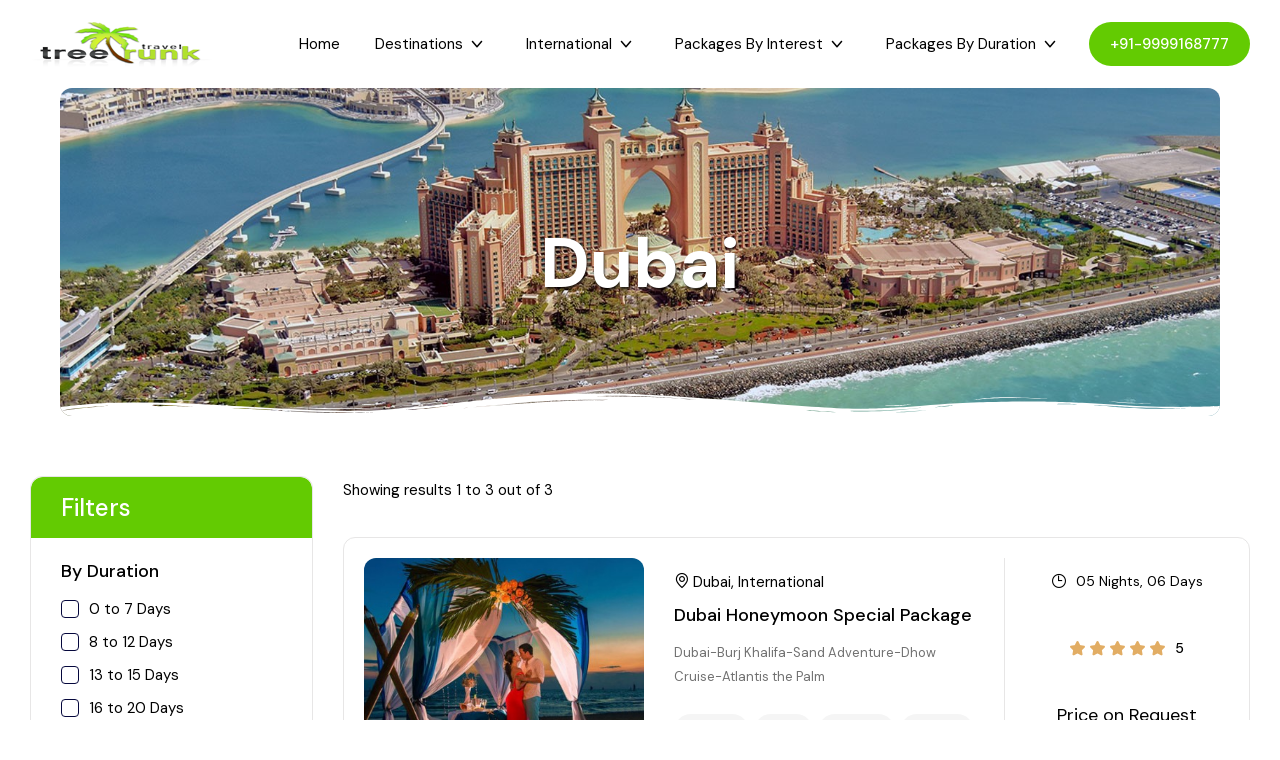

--- FILE ---
content_type: text/html; charset=UTF-8
request_url: https://www.treetrunktravel.com/destination/dubai
body_size: 60220
content:
<!DOCTYPE html>
<html>

<head>
  <!-- Required meta tags -->
  <meta charset="UTF-8">
  <meta name="viewport" content="width=device-width, initial-scale=1">
  <title>- TreeTrunkTravel</title>
  <meta name="description" content="">
  <!-- Google fonts -->
  <link rel="preconnect" href="https://fonts.googleapis.com">
  <link rel="preconnect" href="https://fonts.gstatic.com" crossorigin>
  <link href="https://fonts.googleapis.com/css2?family=DM+Sans:ital,wght@0,400;0,500;0,700;1,400;1,500;1,700&display=swap" rel="stylesheet">
  <link rel="icon" type="image/x-icon" href="https://www.treetrunktravel.com/assets/front/images/favicon.png">
  <!-- Stylesheets -->
  <link rel="stylesheet" href="https://www.treetrunktravel.com/assets/front/css/vendors.css">
  <link rel="stylesheet" href="https://www.treetrunktravel.com/assets/front/css/main.css">
  <script src="https://cdnjs.cloudflare.com/ajax/libs/jquery/3.7.1/jquery.min.js"></script>

  <link rel="stylesheet" href="https://cdn.jsdelivr.net/npm/@fancyapps/ui/dist/fancybox.css"/>
</head>

  <body class="home sticky-header destination_class">
    <main>
      <header class="header -type-1 js-header">
<div class="header__container container">
  <div class="headerMobile__left">
    <button class="header__menuBtn js-menu-button">
      <i class="icon-main-menu"></i>
    </button>
  </div>

   <div class="header__logo">
      <a href="https://www.treetrunktravel.com" class="header__logo">
         <img src="https://www.treetrunktravel.com/storage/settings/010124095313-logo1.png" alt="TreeTrunkTravel">
      </a>
  </div>
<!-- -------------end form----------------- -->

<!-- -------------start menu----------------- -->

<div class="header__right">

        <div class="mr-15" data-x-click="header-activities">
             <a href="https://www.treetrunktravel.com">Home</a>
        </div>

          
          <div class="headerDropdown lg:d-none js-form-dd">
            <div class="headerDropdown__button " data-x-click="headerDestinations">
              Destinations <i class="icon-chevron-down text-18"></i>
            </div>

            <div class="headerDropdown__content" data-x="headerDestinations" data-x-toggle="is-active">
              <div class="tabsMenu">
                <div class="tabsMenu__container">
                  <div class="tabs js-tabs">                 
				            
                    <div class="tabsMenu__content">
                      <div class="tabs__content js-tabs-content">                  
                           <div class="tabsMenu__lists">
                                                    <div class="tabsMenu-list">
                            <div class="tabsMenu-list__title">North India</div>
                            <div class="tabsMenu-list__content">
                                                            <div class="tabsMenu-list__item"><a href="https://www.treetrunktravel.com/destination/rajasthan">Rajasthan</a></div>
                                                            <div class="tabsMenu-list__item"><a href="https://www.treetrunktravel.com/destination/uttar-pradesh">Uttar Pradesh</a></div>
                                                            <div class="tabsMenu-list__item"><a href="https://www.treetrunktravel.com/destination/uttarakhand">Uttarakhand</a></div>
                                                            <div class="tabsMenu-list__item"><a href="https://www.treetrunktravel.com/destination/jammu-and-kashmir">Jammu and Kashmir</a></div>
                                                            <div class="tabsMenu-list__item"><a href="https://www.treetrunktravel.com/destination/himachal-pradesh">Himachal Pradesh</a></div>
                                                          </div>
                          </div>
                                                    <div class="tabsMenu-list">
                            <div class="tabsMenu-list__title">South India</div>
                            <div class="tabsMenu-list__content">
                                                            <div class="tabsMenu-list__item"><a href="https://www.treetrunktravel.com/destination/kerala">Kerala</a></div>
                                                            <div class="tabsMenu-list__item"><a href="https://www.treetrunktravel.com/destination/karnataka">Karnataka</a></div>
                                                            <div class="tabsMenu-list__item"><a href="https://www.treetrunktravel.com/destination/hyderabad">Hyderabad</a></div>
                                                            <div class="tabsMenu-list__item"><a href="https://www.treetrunktravel.com/destination/tamil-nadu">Tamil Nadu</a></div>
                                                            <div class="tabsMenu-list__item"><a href="https://www.treetrunktravel.com/destination/andhra-pradesh">Andhra Pradesh</a></div>
                                                          </div>
                          </div>
                                                    <div class="tabsMenu-list">
                            <div class="tabsMenu-list__title">East India</div>
                            <div class="tabsMenu-list__content">
                                                            <div class="tabsMenu-list__item"><a href="https://www.treetrunktravel.com/destination/sikkim">Sikkim</a></div>
                                                            <div class="tabsMenu-list__item"><a href="https://www.treetrunktravel.com/destination/assam">Assam</a></div>
                                                            <div class="tabsMenu-list__item"><a href="https://www.treetrunktravel.com/destination/west-bengal">West Bengal</a></div>
                                                            <div class="tabsMenu-list__item"><a href="https://www.treetrunktravel.com/destination/bihar">Bihar</a></div>
                                                            <div class="tabsMenu-list__item"><a href="https://www.treetrunktravel.com/destination/orissa">Orissa</a></div>
                                                          </div>
                          </div>
                                                    <div class="tabsMenu-list">
                            <div class="tabsMenu-list__title">West India</div>
                            <div class="tabsMenu-list__content">
                                                            <div class="tabsMenu-list__item"><a href="https://www.treetrunktravel.com/destination/goa">Goa</a></div>
                                                            <div class="tabsMenu-list__item"><a href="https://www.treetrunktravel.com/destination/maharashtra">Maharashtra</a></div>
                                                            <div class="tabsMenu-list__item"><a href="https://www.treetrunktravel.com/destination/gujarat">Gujarat</a></div>
                                                          </div>
                          </div>
                                                    <div class="tabsMenu-list">
                            <div class="tabsMenu-list__title">Central India</div>
                            <div class="tabsMenu-list__content">
                                                            <div class="tabsMenu-list__item"><a href="https://www.treetrunktravel.com/destination/delhi">Delhi</a></div>
                                                            <div class="tabsMenu-list__item"><a href="https://www.treetrunktravel.com/destination/madhya-pradesh">Madhya Pradesh</a></div>
                                                            <div class="tabsMenu-list__item"><a href="https://www.treetrunktravel.com/destination/chhattisgarh">Chhattisgarh</a></div>
                                                          </div>
                          </div>
                                      
                      </div>
                    </div>
                  </div>
                </div>
              </div>
            </div>
          </div>
        </div>
        <!-- -----------------end-------------------- -->

<!-- -----------------start -------------------- -->
<div class="headerDropdown  js-form-dd">
  <div class="headerDropdown__button" data-x-click="header-internation">
    International <i class="icon-chevron-down text-18"></i>
  </div>
        <div class="headerDropdown__content" data-x="header-internation" data-x-toggle="is-active">
        <div class="headerDropdown">
          <div class="headerDropdown__container">
                        <div class="headerDropdown__item">
                <a href="https://www.treetrunktravel.com/destination/dubai">Dubai</a>
            </div>
                        <div class="headerDropdown__item">
                <a href="https://www.treetrunktravel.com/destination/bali">Bali</a>
            </div>
                        <div class="headerDropdown__item">
                <a href="https://www.treetrunktravel.com/destination/maldives">Maldives</a>
            </div>
                        <div class="headerDropdown__item">
                <a href="https://www.treetrunktravel.com/destination/bhutan">Bhutan</a>
            </div>
                        <div class="headerDropdown__item">
                <a href="https://www.treetrunktravel.com/destination/sri-lanka">Sri Lanka</a>
            </div>
                        <div class="headerDropdown__item">
                <a href="https://www.treetrunktravel.com/destination/nepal">Nepal</a>
            </div>
                      </div>
        </div>
    </div>
    </div>
<!-- -----------------end-------------------- -->


<!-- -----------------start -------------------- -->
<div class="headerDropdown  js-form-dd">
    <div class="headerDropdown__button" data-x-click="header-interest">
      Packages By Interest <i class="icon-chevron-down text-18"></i>
    </div>
        <div class="headerDropdown__content" data-x="header-interest" data-x-toggle="is-active">
        <div class="headerDropdown">
          <div class="headerDropdown__container">
                        <div class="headerDropdown__item">
             <a href="https://www.treetrunktravel.com/package/taj-mahal-day-tour">Taj Mahal Day Tour</a>
            </div>
                        <div class="headerDropdown__item">
             <a href="https://www.treetrunktravel.com/package/mumbai-day-tour">Mumbai Day Tour</a>
            </div>
                        <div class="headerDropdown__item">
             <a href="https://www.treetrunktravel.com/package/darjeeling-tour">Darjeeling Tour</a>
            </div>
                        <div class="headerDropdown__item">
             <a href="https://www.treetrunktravel.com/package/gangtok-tour">Gangtok Tour</a>
            </div>
                        <div class="headerDropdown__item">
             <a href="https://www.treetrunktravel.com/package/kashmir-and-ladakh-tour">Kashmir and Ladakh Tour</a>
            </div>
                        <div class="headerDropdown__item">
             <a href="https://www.treetrunktravel.com/package/romantic-kashmir-tour">Romantic Kashmir Tour</a>
            </div>
                        <div class="headerDropdown__item">
             <a href="https://www.treetrunktravel.com/package/best-of-ladakh-tour">Best of Ladakh Tour</a>
            </div>
                        <div class="headerDropdown__item">
             <a href="https://www.treetrunktravel.com/package/best-of-kashmir-tour">Best of Kashmir Tour</a>
            </div>
                        <div class="headerDropdown__item">
             <a href="https://www.treetrunktravel.com/packages">See All Packages <i class="icon-chevron-right text-15 ml-5"></i></a>
            </div>
          </div>
        </div>
    </div>
    </div>
<!-- -----------------end-------------------- -->

<!-- -----------------start -------------------- -->
<div class="headerDropdown  js-form-dd">
    <div class="headerDropdown__button" data-x-click="header-duration">
      Packages By Duration <i class="icon-chevron-down text-18"></i>
    </div>

    <div class="headerDropdown__content" data-x="header-duration" data-x-toggle="is-active">
      <div class="headerDropdown">
        <div class="headerDropdown__container">
          <div class="headerDropdown__item">
            <a href="https://www.treetrunktravel.com/packages?duration%5B%5D=0-7">0 - 7 Days</a>
          </div>
          <div class="headerDropdown__item">
           <a href="https://www.treetrunktravel.com/packages?duration%5B%5D=8-12">8 - 12 Days</a>
          </div>
         <div class="headerDropdown__item">
           <a href="https://www.treetrunktravel.com/packages?duration%5B%5D=13-15">13 - 15 Days</a>
          </div>
          <div class="headerDropdown__item">
            <a href="https://www.treetrunktravel.com/packages?duration%5B%5D=16-20">16 - 20 Days</a>
          </div>
          <div class="headerDropdown__item">
            <a href="https://www.treetrunktravel.com/packages?duration%5B%5D=21-50">21+ Days</a>
          </div>
        </div>
      </div>
    </div>
  </div>
<!-- -----------------end-------------------- -->

<!-- -----------------start -------------------- -->
<a href="tel:919999168777" class="button -sm -dark-1 bg-accent-1 rounded-200 text-white ml-10"> +91-9999168777</a>

  <!-- <button class="header__menuBtn ml-30 js-menu-button">
    <i class="icon-main-menu"></i>
  </button> -->
</div>
        
        
</header>


<div class="menu js-menu">
      <div class="menu__overlay js-menu-button"></div>

      <div class="menu__container">
        <div class="menu__header">
          <h4>Menu</h4>

          <button class="js-menu-button"><i class="icon-cross text-10"></i></button>
        </div>

        <div class="menu__content">
          <ul class="menuNav js-navList">
            <li class="menuNav__item"><a href="https://www.treetrunktravel.com">Home</a></li>
            

            <li class="menuNav__item -has-submenu js-has-submenu">
              <a>Destinations<i class="icon-chevron-right"></i></a>
              <ul class="submenu">
              <li class="submenu__item js-nav-list-back"><a>Back</a></li>
				                               
                                    <li class="submenu__item"><a href="https://www.treetrunktravel.com/destination/rajasthan">Rajasthan</a> </li>
                                    <li class="submenu__item"><a href="https://www.treetrunktravel.com/destination/uttar-pradesh">Uttar Pradesh</a> </li>
                                    <li class="submenu__item"><a href="https://www.treetrunktravel.com/destination/uttarakhand">Uttarakhand</a> </li>
                                    <li class="submenu__item"><a href="https://www.treetrunktravel.com/destination/jammu-and-kashmir">Jammu and Kashmir</a> </li>
                                    <li class="submenu__item"><a href="https://www.treetrunktravel.com/destination/himachal-pradesh">Himachal Pradesh</a> </li>
                                  
                                               
                                    <li class="submenu__item"><a href="https://www.treetrunktravel.com/destination/kerala">Kerala</a> </li>
                                    <li class="submenu__item"><a href="https://www.treetrunktravel.com/destination/karnataka">Karnataka</a> </li>
                                    <li class="submenu__item"><a href="https://www.treetrunktravel.com/destination/hyderabad">Hyderabad</a> </li>
                                    <li class="submenu__item"><a href="https://www.treetrunktravel.com/destination/tamil-nadu">Tamil Nadu</a> </li>
                                    <li class="submenu__item"><a href="https://www.treetrunktravel.com/destination/andhra-pradesh">Andhra Pradesh</a> </li>
                                  
                                               
                                    <li class="submenu__item"><a href="https://www.treetrunktravel.com/destination/sikkim">Sikkim</a> </li>
                                    <li class="submenu__item"><a href="https://www.treetrunktravel.com/destination/assam">Assam</a> </li>
                                    <li class="submenu__item"><a href="https://www.treetrunktravel.com/destination/west-bengal">West Bengal</a> </li>
                                    <li class="submenu__item"><a href="https://www.treetrunktravel.com/destination/bihar">Bihar</a> </li>
                                    <li class="submenu__item"><a href="https://www.treetrunktravel.com/destination/orissa">Orissa</a> </li>
                                  
                                               
                                    <li class="submenu__item"><a href="https://www.treetrunktravel.com/destination/goa">Goa</a> </li>
                                    <li class="submenu__item"><a href="https://www.treetrunktravel.com/destination/maharashtra">Maharashtra</a> </li>
                                    <li class="submenu__item"><a href="https://www.treetrunktravel.com/destination/gujarat">Gujarat</a> </li>
                                  
                                               
                                    <li class="submenu__item"><a href="https://www.treetrunktravel.com/destination/delhi">Delhi</a> </li>
                                    <li class="submenu__item"><a href="https://www.treetrunktravel.com/destination/madhya-pradesh">Madhya Pradesh</a> </li>
                                    <li class="submenu__item"><a href="https://www.treetrunktravel.com/destination/chhattisgarh">Chhattisgarh</a> </li>
                                  
                 
            </ul>
            </li>

            <li class="menuNav__item -has-submenu js-has-submenu">
              <a>
                International
                <i class="icon-chevron-right"></i>
              </a>

              <ul class="submenu">
                <li class="submenu__item js-nav-list-back"><a>Back</a> </li>
				                 
                                       <li class="submenu__item">
                        <a href="https://www.treetrunktravel.com/destination/dubai">Dubai</a>
                     </li>
                                       <li class="submenu__item">
                        <a href="https://www.treetrunktravel.com/destination/bali">Bali</a>
                     </li>
                                       <li class="submenu__item">
                        <a href="https://www.treetrunktravel.com/destination/maldives">Maldives</a>
                     </li>
                                       <li class="submenu__item">
                        <a href="https://www.treetrunktravel.com/destination/bhutan">Bhutan</a>
                     </li>
                                       <li class="submenu__item">
                        <a href="https://www.treetrunktravel.com/destination/sri-lanka">Sri Lanka</a>
                     </li>
                                       <li class="submenu__item">
                        <a href="https://www.treetrunktravel.com/destination/nepal">Nepal</a>
                     </li>
                                     
                              </ul>
            </li>

            <li class="menuNav__item -has-submenu js-has-submenu">
             <a>Packages By Interest<i class="icon-chevron-right"></i></a>

              <ul class="submenu">
                <li class="submenu__item js-nav-list-back"><a>Back</a></li>
				                                        <li class="submenu__item">
                     <a href="https://www.treetrunktravel.com/package/taj-mahal-day-tour">Taj Mahal Day Tour</a>
                    </li>
                                        <li class="submenu__item">
                     <a href="https://www.treetrunktravel.com/package/mumbai-day-tour">Mumbai Day Tour</a>
                    </li>
                                        <li class="submenu__item">
                     <a href="https://www.treetrunktravel.com/package/darjeeling-tour">Darjeeling Tour</a>
                    </li>
                                        <li class="submenu__item">
                     <a href="https://www.treetrunktravel.com/package/gangtok-tour">Gangtok Tour</a>
                    </li>
                                        <li class="submenu__item">
                     <a href="https://www.treetrunktravel.com/package/kashmir-and-ladakh-tour">Kashmir and Ladakh Tour</a>
                    </li>
                                        <li class="submenu__item">
                     <a href="https://www.treetrunktravel.com/package/romantic-kashmir-tour">Romantic Kashmir Tour</a>
                    </li>
                                        <li class="submenu__item">
                     <a href="https://www.treetrunktravel.com/package/best-of-ladakh-tour">Best of Ladakh Tour</a>
                    </li>
                                        <li class="submenu__item">
                     <a href="https://www.treetrunktravel.com/package/best-of-kashmir-tour">Best of Kashmir Tour</a>
                    </li>
                                    
                              </ul>
            </li>

            <li class="menuNav__item -has-submenu js-has-submenu">
              <a>Packages By Duration <i class="icon-chevron-right"></i></a>
              
              <ul class="submenu">
                <li class="submenu__item js-nav-list-back"> <a>Back</a></li>
                
                <li class="submenu__item">
                    <a href="https://www.treetrunktravel.com/packages?duration%5B%5D=0-7">0 - 7 Days</a>
                </li>
                <li class="submenu__item">
                    <a href="https://www.treetrunktravel.com/packages?duration%5B%5D=8-12">8 - 12 Days</a>
                </li>
                <li class="submenu__item">
                     <a href="https://www.treetrunktravel.com/packages?duration%5B%5D=13-15">13 - 15 Days</a>
                </li>
                <li class="submenu__item">
                     <a href="https://www.treetrunktravel.com/packages?duration%5B%5D=16-20">16 - 20 Days</a>
                </li>
                <li class="submenu__item">
                     <a href="https://www.treetrunktravel.com/packages?duration%5B%5D=21-50">21+ Days</a>
                </li>          

              </ul>
            </li>

   
  </ul>
</div>


        <div class="menu__footer">
          <i class="icon-headphone text-50"></i>

          <div class="text-20 lh-12 fw-500 mt-20">
            <div>Speak to our expert at</div>
            <div class="text-accent-1">+91-9999168777</div>
          </div>

          
        </div>
      </div>
    </div>


      <section class="hero -type-1 -min">
   <div class="hero__bg">
      <img src="https://www.treetrunktravel.com/storage/destinations/290424064650-dubai-inner-banner.jpg" alt="Dubai">
      <img src="https://www.treetrunktravel.com/assets/front/img/hero/1/shape.svg" alt="image">
   </div>
   <div class="container">
      <div class="row justify-center">
         <div class="col-xl-8 col-lg-10">
            <div class="hero__content">
               <h1 class="hero__title">Dubai</h1>
               <p class="hero__text">
                 
               </p>
            </div>
         </div>
      </div>
   </div>
</section>


<section class="layout-pt-md layout-pb-xl">
   <div class="container">
      <div class="row">
          <div class="col-xl-3 col-lg-4">
            <div class="lg:d-none">
               <div class="sidebar -type-1 overflow-hidden rounded-12">
                <div class="sidebar__header bg-accent-1">
                <div class="text-24 text-white fw-500">Filters</div>  
                </div>

                  <form action="" method="GET" name="adv_package_search">
                     <div class="sidebar__content">
                        <div class="sidebar__item">
                           <h5 class="text-18 fw-500">By Duration</h5>
                           <div class="pt-15">
                              <div class="d-flex flex-column y-gap-15">
                                 <div>
                                    <div class="d-flex items-center">
                                       <div class="form-checkbox ">
                                          <input type="checkbox" id="duration1" value="0-7"  name="duration[]">
                                          <div class="form-checkbox__mark">
                                             <div class="form-checkbox__icon">
                                                <svg width="10" height="8" viewBox="0 0 10 8" fill="none" xmlns="http://www.w3.org/2000/svg">
                                                   <path d="M9.29082 0.971021C9.01235 0.692189 8.56018 0.692365 8.28134 0.971021L3.73802 5.51452L1.71871 3.49523C1.43988 3.21639 0.987896 3.21639 0.709063 3.49523C0.430231 3.77406 0.430231 4.22604 0.709063 4.50487L3.23309 7.0289C3.37242 7.16823 3.55512 7.23807 3.73783 7.23807C3.92054 7.23807 4.10341 7.16841 4.24274 7.0289L9.29082 1.98065C9.56965 1.70201 9.56965 1.24984 9.29082 0.971021Z" fill="white" />
                                                </svg>
                                             </div>
                                          </div>
                                       </div>
                                       <div class="lh-11 ml-10"> 0 to 7 Days</div>
                                    </div>
                                 </div>
                                 <div>
                                    <div class="d-flex items-center">
                                       <div class="form-checkbox ">
                                          <input type="checkbox" id="duration2" value="8-12"  name="duration[]">
                                          <div class="form-checkbox__mark">
                                             <div class="form-checkbox__icon">
                                                <svg width="10" height="8" viewBox="0 0 10 8" fill="none" xmlns="http://www.w3.org/2000/svg">
                                                   <path d="M9.29082 0.971021C9.01235 0.692189 8.56018 0.692365 8.28134 0.971021L3.73802 5.51452L1.71871 3.49523C1.43988 3.21639 0.987896 3.21639 0.709063 3.49523C0.430231 3.77406 0.430231 4.22604 0.709063 4.50487L3.23309 7.0289C3.37242 7.16823 3.55512 7.23807 3.73783 7.23807C3.92054 7.23807 4.10341 7.16841 4.24274 7.0289L9.29082 1.98065C9.56965 1.70201 9.56965 1.24984 9.29082 0.971021Z" fill="white" />
                                                </svg>
                                             </div>
                                          </div>
                                       </div>
                                       <div class="lh-11 ml-10"> 8 to 12 Days</div>
                                    </div>
                                 </div>
                                 <div>
                                    <div class="d-flex items-center">
                                       <div class="form-checkbox ">
                                          <input type="checkbox" id="duration3" value="13-15"  name="duration[]">
                                          <div class="form-checkbox__mark">
                                             <div class="form-checkbox__icon">
                                                <svg width="10" height="8" viewBox="0 0 10 8" fill="none" xmlns="http://www.w3.org/2000/svg">
                                                   <path d="M9.29082 0.971021C9.01235 0.692189 8.56018 0.692365 8.28134 0.971021L3.73802 5.51452L1.71871 3.49523C1.43988 3.21639 0.987896 3.21639 0.709063 3.49523C0.430231 3.77406 0.430231 4.22604 0.709063 4.50487L3.23309 7.0289C3.37242 7.16823 3.55512 7.23807 3.73783 7.23807C3.92054 7.23807 4.10341 7.16841 4.24274 7.0289L9.29082 1.98065C9.56965 1.70201 9.56965 1.24984 9.29082 0.971021Z" fill="white" />
                                                </svg>
                                             </div>
                                          </div>
                                       </div>
                                       <div class="lh-11 ml-10"> 13 to 15 Days</div>
                                    </div>
                                 </div>
                                 <div>
                                    <div class="d-flex items-center">
                                       <div class="form-checkbox ">
                                          <input type="checkbox" id="duration4" value="16-20"  name="duration[]">
                                          <div class="form-checkbox__mark">
                                             <div class="form-checkbox__icon">
                                                <svg width="10" height="8" viewBox="0 0 10 8" fill="none" xmlns="http://www.w3.org/2000/svg">
                                                   <path d="M9.29082 0.971021C9.01235 0.692189 8.56018 0.692365 8.28134 0.971021L3.73802 5.51452L1.71871 3.49523C1.43988 3.21639 0.987896 3.21639 0.709063 3.49523C0.430231 3.77406 0.430231 4.22604 0.709063 4.50487L3.23309 7.0289C3.37242 7.16823 3.55512 7.23807 3.73783 7.23807C3.92054 7.23807 4.10341 7.16841 4.24274 7.0289L9.29082 1.98065C9.56965 1.70201 9.56965 1.24984 9.29082 0.971021Z" fill="white" />
                                                </svg>
                                             </div>
                                          </div>
                                       </div>
                                       <div class="lh-11 ml-10"> 16 to 20 Days</div>
                                    </div>
                                 </div>
                                 <div>
                                    <div class="d-flex items-center">
                                       <div class="form-checkbox ">
                                          <input type="checkbox" id="duration5" value="21-50"  name="duration[]">
                                          <div class="form-checkbox__mark">
                                             <div class="form-checkbox__icon">
                                                <svg width="10" height="8" viewBox="0 0 10 8" fill="none" xmlns="http://www.w3.org/2000/svg">
                                                   <path d="M9.29082 0.971021C9.01235 0.692189 8.56018 0.692365 8.28134 0.971021L3.73802 5.51452L1.71871 3.49523C1.43988 3.21639 0.987896 3.21639 0.709063 3.49523C0.430231 3.77406 0.430231 4.22604 0.709063 4.50487L3.23309 7.0289C3.37242 7.16823 3.55512 7.23807 3.73783 7.23807C3.92054 7.23807 4.10341 7.16841 4.24274 7.0289L9.29082 1.98065C9.56965 1.70201 9.56965 1.24984 9.29082 0.971021Z" fill="white" />
                                                </svg>
                                             </div>
                                          </div>
                                       </div>
                                       <div class="lh-11 ml-10"> 21+ Days</div>
                                    </div>
                                 </div>                                 
                              </div>
                           </div>
                        </div>
                        <div class="sidebar__item">
                           <h5 class="text-18 fw-500">Activity level</h5>
                           <div class="pt-15">
                              <div class="d-flex flex-column y-gap-15">
                                 <div>
                                    <div class="d-flex items-center">
                                       <div class="form-checkbox ">
                                          <input type="checkbox" id="light" value="1"  name="activity_level[]">
                                          <div class="form-checkbox__mark">
                                             <div class="form-checkbox__icon">
                                                <svg width="10" height="8" viewBox="0 0 10 8" fill="none" xmlns="http://www.w3.org/2000/svg">
                                                   <path d="M9.29082 0.971021C9.01235 0.692189 8.56018 0.692365 8.28134 0.971021L3.73802 5.51452L1.71871 3.49523C1.43988 3.21639 0.987896 3.21639 0.709063 3.49523C0.430231 3.77406 0.430231 4.22604 0.709063 4.50487L3.23309 7.0289C3.37242 7.16823 3.55512 7.23807 3.73783 7.23807C3.92054 7.23807 4.10341 7.16841 4.24274 7.0289L9.29082 1.98065C9.56965 1.70201 9.56965 1.24984 9.29082 0.971021Z" fill="white" />
                                                </svg>
                                             </div>
                                          </div>
                                       </div>
                                       <div class="lh-11 ml-10"> Light</div>
                                    </div>
                                 </div>
                                 <div>
                                    <div class="d-flex items-center">
                                       <div class="form-checkbox ">
                                          <input type="checkbox" id="Moderate" value="2"  name="activity_level[]">
                                          <div class="form-checkbox__mark">
                                             <div class="form-checkbox__icon">
                                                <svg width="10" height="8" viewBox="0 0 10 8" fill="none" xmlns="http://www.w3.org/2000/svg">
                                                   <path d="M9.29082 0.971021C9.01235 0.692189 8.56018 0.692365 8.28134 0.971021L3.73802 5.51452L1.71871 3.49523C1.43988 3.21639 0.987896 3.21639 0.709063 3.49523C0.430231 3.77406 0.430231 4.22604 0.709063 4.50487L3.23309 7.0289C3.37242 7.16823 3.55512 7.23807 3.73783 7.23807C3.92054 7.23807 4.10341 7.16841 4.24274 7.0289L9.29082 1.98065C9.56965 1.70201 9.56965 1.24984 9.29082 0.971021Z" fill="white" />
                                                </svg>
                                             </div>
                                          </div>
                                       </div>
                                       <div class="lh-11 ml-10"> Moderate</div>
                                    </div>
                                 </div>
                                 <div>
                                    <div class="d-flex items-center">
                                       <div class="form-checkbox ">
                                          <input type="checkbox" id="Strenuous" value="3"  name="activity_level[]">
                                          <div class="form-checkbox__mark">
                                             <div class="form-checkbox__icon">
                                                <svg width="10" height="8" viewBox="0 0 10 8" fill="none" xmlns="http://www.w3.org/2000/svg">
                                                   <path d="M9.29082 0.971021C9.01235 0.692189 8.56018 0.692365 8.28134 0.971021L3.73802 5.51452L1.71871 3.49523C1.43988 3.21639 0.987896 3.21639 0.709063 3.49523C0.430231 3.77406 0.430231 4.22604 0.709063 4.50487L3.23309 7.0289C3.37242 7.16823 3.55512 7.23807 3.73783 7.23807C3.92054 7.23807 4.10341 7.16841 4.24274 7.0289L9.29082 1.98065C9.56965 1.70201 9.56965 1.24984 9.29082 0.971021Z" fill="white" />
                                                </svg>
                                             </div>
                                          </div>
                                       </div>
                                       <div class="lh-11 ml-10"> Strenuous</div>
                                    </div>
                                 </div>
                                 <div>
                                    <div class="d-flex items-center">
                                       <div class="form-checkbox ">
                                          <input type="checkbox" id="Extreme" value="4"  name="activity_level[]">
                                          <div class="form-checkbox__mark">
                                             <div class="form-checkbox__icon">
                                                <svg width="10" height="8" viewBox="0 0 10 8" fill="none" xmlns="http://www.w3.org/2000/svg">
                                                   <path d="M9.29082 0.971021C9.01235 0.692189 8.56018 0.692365 8.28134 0.971021L3.73802 5.51452L1.71871 3.49523C1.43988 3.21639 0.987896 3.21639 0.709063 3.49523C0.430231 3.77406 0.430231 4.22604 0.709063 4.50487L3.23309 7.0289C3.37242 7.16823 3.55512 7.23807 3.73783 7.23807C3.92054 7.23807 4.10341 7.16841 4.24274 7.0289L9.29082 1.98065C9.56965 1.70201 9.56965 1.24984 9.29082 0.971021Z" fill="white" />
                                                </svg>
                                             </div>
                                          </div>
                                       </div>
                                       <div class="lh-11 ml-10"> Extreme/ Difficult</div>
                                    </div>
                                 </div>
                              </div>
                           </div>
                        </div>
                        <ul class="filter_button">
                           <li><button  type="submit" class="button -md -dark-1 col-12 bg-accent-1 text-white mt-10">Search</button></li>
                            <li><a href="https://www.treetrunktravel.com/destination/dubai"  class="button -md -outline-accent-1 text-accent-1 mt-10 col-12">Clear</a></li>
                        </ul>
                     </div>
                  </form>
               </div>
            </div>
         </div>
         <div class="col-xl-9 col-lg-8">
            <div class="row y-gap-5 justify-between">
                <div class="col-auto">
                                  <div>Showing results 1 to 3 out of 3</div>
                                </div>
                
            </div>
            <div class="row y-gap-30 pt-30">
                         
               <div class="col-12">
                  <div class="tourCard -type-2">
                    <div class="tourCard__image">
                       <a href="https://www.treetrunktravel.com/package/dubai-honeymoon-special-package"><img src="https://www.treetrunktravel.com/storage/packages/thumb/070524123016-hanymoon-package.jpg" class="theme_radius img_responsive" alt="" alt="image"></a>
                    </div>
                    <div class="tourCard__content">
                      <div class="tourCard__location"><i class="icon-pin"></i> Dubai,  International</div>
                      <h3 class="tourCard__title mt-5">
                         <span><a href="https://www.treetrunktravel.com/package/dubai-honeymoon-special-package">Dubai Honeymoon Special Package</a></span>
                      </h3>
                      <p class="para_md1 text-13 text-light-2 mt-10 mb-10">Dubai-Burj Khalifa-Sand Adventure-Dhow Cruise-Atlantis the Palm</p>
                      
                     <div class="row x-gap-5 y-gap-10 py-15">
                         
                                                      <div class="col-auto"><button class="button -accent-1 text-13 py-2 px-15 bg-light-1 rounded-200">HOTEL</button></div>
                                                      <div class="col-auto"><button class="button -accent-1 text-13 py-2 px-15 bg-light-1 rounded-200">CAB</button></div>
                                                      <div class="col-auto"><button class="button -accent-1 text-13 py-2 px-15 bg-light-1 rounded-200">FLIGHT</button></div>
                                                      <div class="col-auto"><button class="button -accent-1 text-13 py-2 px-15 bg-light-1 rounded-200">MEALS</button></div>
                                                                        </div>
                      
                    </div>
                    <div class="tourCard__info">
                      <div>
                         <div class="d-flex items-center text-14">
                            <i class="icon-clock mr-10"></i> 05 Nights, 06 Days
                         </div>
                           <div class="d-flex items-center">
                              <div class="d-flex items-center x-gap-5">
                                                                                                                                              <i class="icon-star text-yellow-2 text-12"></i>
                                                                                                                                                 <i class="icon-star text-yellow-2 text-12"></i>
                                                                                                                                                 <i class="icon-star text-yellow-2 text-12"></i>
                                                                                                                                                 <i class="icon-star text-yellow-2 text-12"></i>
                                                                                                                                                 <i class="icon-star text-yellow-2 text-12"></i>
                                                                                                   </div>
                              <div class="text-14 ml-10"><span class="fw-500">5</span></div>
                           </div>
                         <div class="tourCard__price">
                            <div></div>
                            <div class="d-flex items-center text-18">
                              Price on Request
                              <small></small>
                            </div>
                         </div>
                      </div>
                      <a href="https://www.treetrunktravel.com/package/dubai-honeymoon-special-package" class="button -outline-accent-1 text-accent-1">
                      View Details
                      <i class="icon-arrow-top-right ml-10"></i>
                      </a>
                    </div>
                  </div>
               </div>
                            
               <div class="col-12">
                  <div class="tourCard -type-2">
                    <div class="tourCard__image">
                       <a href="https://www.treetrunktravel.com/package/amazing-dubai-tour"><img src="https://www.treetrunktravel.com/storage/packages/thumb/030524074852-burj.jpg" class="theme_radius img_responsive" alt="" alt="image"></a>
                    </div>
                    <div class="tourCard__content">
                      <div class="tourCard__location"><i class="icon-pin"></i> Dubai,  International</div>
                      <h3 class="tourCard__title mt-5">
                         <span><a href="https://www.treetrunktravel.com/package/amazing-dubai-tour">Amazing Dubai Tour</a></span>
                      </h3>
                      <p class="para_md1 text-13 text-light-2 mt-10 mb-10">Dubai-Burj Khalifa-Safari Adventure-Dhow Cruise-Dubai</p>
                      
                     <div class="row x-gap-5 y-gap-10 py-15">
                         
                                                      <div class="col-auto"><button class="button -accent-1 text-13 py-2 px-15 bg-light-1 rounded-200">HOTEL</button></div>
                                                      <div class="col-auto"><button class="button -accent-1 text-13 py-2 px-15 bg-light-1 rounded-200">CAB</button></div>
                                                      <div class="col-auto"><button class="button -accent-1 text-13 py-2 px-15 bg-light-1 rounded-200">FLIGHT</button></div>
                                                      <div class="col-auto"><button class="button -accent-1 text-13 py-2 px-15 bg-light-1 rounded-200">MEALS</button></div>
                                                                        </div>
                      
                    </div>
                    <div class="tourCard__info">
                      <div>
                         <div class="d-flex items-center text-14">
                            <i class="icon-clock mr-10"></i> 04 Nights, 05 Days
                         </div>
                           <div class="d-flex items-center">
                              <div class="d-flex items-center x-gap-5">
                                                                                                                                              <i class="icon-star text-yellow-2 text-12"></i>
                                                                                                                                                 <i class="icon-star text-yellow-2 text-12"></i>
                                                                                                                                                 <i class="icon-star text-yellow-2 text-12"></i>
                                                                                                                                                 <i class="icon-star text-yellow-2 text-12"></i>
                                                                                                                                                 <i class="icon-star text-yellow-2 text-12"></i>
                                                                                                   </div>
                              <div class="text-14 ml-10"><span class="fw-500">5</span></div>
                           </div>
                         <div class="tourCard__price">
                            <div></div>
                            <div class="d-flex items-center text-18">
                              Price on Request
                              <small></small>
                            </div>
                         </div>
                      </div>
                      <a href="https://www.treetrunktravel.com/package/amazing-dubai-tour" class="button -outline-accent-1 text-accent-1">
                      View Details
                      <i class="icon-arrow-top-right ml-10"></i>
                      </a>
                    </div>
                  </div>
               </div>
                            
               <div class="col-12">
                  <div class="tourCard -type-2">
                    <div class="tourCard__image">
                       <a href="https://www.treetrunktravel.com/package/dubai-with-burj-khalifa"><img src="https://www.treetrunktravel.com/storage/packages/thumb/030524074707-burj-khalifa.jpg" class="theme_radius img_responsive" alt="" alt="image"></a>
                    </div>
                    <div class="tourCard__content">
                      <div class="tourCard__location"><i class="icon-pin"></i> Dubai,  International</div>
                      <h3 class="tourCard__title mt-5">
                         <span><a href="https://www.treetrunktravel.com/package/dubai-with-burj-khalifa">Dubai With Burj Khalifa</a></span>
                      </h3>
                      <p class="para_md1 text-13 text-light-2 mt-10 mb-10">Dhow Cruise- Burj Khalifa-Safari Adventure-Abu Dhabi</p>
                      
                     <div class="row x-gap-5 y-gap-10 py-15">
                         
                                                      <div class="col-auto"><button class="button -accent-1 text-13 py-2 px-15 bg-light-1 rounded-200">HOTEL</button></div>
                                                      <div class="col-auto"><button class="button -accent-1 text-13 py-2 px-15 bg-light-1 rounded-200">CAB</button></div>
                                                      <div class="col-auto"><button class="button -accent-1 text-13 py-2 px-15 bg-light-1 rounded-200">FLIGHT</button></div>
                                                      <div class="col-auto"><button class="button -accent-1 text-13 py-2 px-15 bg-light-1 rounded-200">MEALS</button></div>
                                                                        </div>
                      
                    </div>
                    <div class="tourCard__info">
                      <div>
                         <div class="d-flex items-center text-14">
                            <i class="icon-clock mr-10"></i> 05 Nights, 06 Days
                         </div>
                           <div class="d-flex items-center">
                              <div class="d-flex items-center x-gap-5">
                                                                                                                                              <i class="icon-star text-yellow-2 text-12"></i>
                                                                                                                                                 <i class="icon-star text-yellow-2 text-12"></i>
                                                                                                                                                 <i class="icon-star text-yellow-2 text-12"></i>
                                                                                                                                                 <i class="icon-star text-yellow-2 text-12"></i>
                                                                                                                                                 <i class="icon-star text-yellow-2 text-12"></i>
                                                                                                   </div>
                              <div class="text-14 ml-10"><span class="fw-500">5</span></div>
                           </div>
                         <div class="tourCard__price">
                            <div></div>
                            <div class="d-flex items-center text-18">
                              Price on Request
                              <small></small>
                            </div>
                         </div>
                      </div>
                      <a href="https://www.treetrunktravel.com/package/dubai-with-burj-khalifa" class="button -outline-accent-1 text-accent-1">
                      View Details
                      <i class="icon-arrow-top-right ml-10"></i>
                      </a>
                    </div>
                  </div>
               </div>
                                          </div>
         </div>
      </div>
   </div>
</section>

      <!-- ----------------------------footer------------------------------------ -->
<footer class="footer -type-1 -dark bg-dark-1 text-white">
   <div class="footer__main">
      <div class="footer__bg">
         <img src="https://www.treetrunktravel.com/assets/front/img/footer/1/bg.svg" alt="footer-bg">
      </div>
      <div class="container">
         <div class="footer__info">
            <div class="row y-gap-20 justify-between">
               <div class="col-auto">
                  <div class="row y-gap-20 items-center">
                     <div class="col-auto">
                        <i class="icon-headphone text-50"></i>
                     </div>
                     <div class="col-auto">
                        <div class="text-20 fw-500">Speak to our expert at
                           <span class="text-accent-1">+91-9999168777</span>
                        </div>
                     </div>
                  </div>
               </div>
               <div class="col-auto">
                  <div class="footerSocials">
                    <div class="footerSocials__title">Approved By</div>
                    <div class="footer-approved">
                        <img src="https://www.treetrunktravel.com/assets/front/images/IATI-approved.png" alt="Tree Trunk Travel Approved">
                    </div>
                  </div>
               </div>
            </div>
         </div>
         <div class="footer__content">
            <div class="row y-gap-40 justify-between">
               <div class="col-lg-4 col-md-6">
                  <h4 class="text-20 fw-500">Tree Trunk Travel Pvt Ltd</h4>
                  <div class="y-gap-10 mt-20">
                     <a class="d-block" href="javascript:void(0);">C-128/5, Third Floor, Mohammadpur, 
Near Bhikaji Cama Place, 
New Delhi, Delhi, 110066 
India</a>
                     <a class="d-block" href="tel:+91-9999168777">+91-9999168777</a>
                     <a class="d-block" href="mailto:info@treetrunktravel.com">info@treetrunktravel.com</a>
                  </div>
                  <div class="footerSocials mt-5 pt-3">
                     <div class="footerSocials__icons">
                        <a href="https://www.facebook.com/treetrunktravel" target="_blank" class="icon-facebook"></a>
                        <a href="https://twitter.com/treetrunktravel" target="_blank" class="icon-twitter"></a>
                        <a href="https://www.instagram.com/treetrunktravel" target="_blank" class="icon-instagram"></a>
                        <a href="https://in.linkedin.com/in/treetrunktravel" target="_blank" class="icon-linkedin"></a>
                        <a href="https://www.tripadvisor.co.uk/6023933" target="_blank"><img src="https://www.treetrunktravel.com/assets/front/images/tripadvisor-icon.png"></a>
                    </div>
                  </div>
               </div>
                <div class="col-lg-auto col-12">
                    <h4 class="text-20 fw-500">Quick Links</h4>
                    <ul class="y-gap-10 mt-20"><li class="" id="item_id_19"><a href="https://www.treetrunktravel.com/about" target="_self">About Us</a></li><li class="" id="item_id_24"><a href="/paynow/" target="_blank">Make Payment</a></li><li class="" id="item_id_23"><a href="https://treetrunktravel.com/blogs" target="_self">Our Blog</a></li></ul>
               </div>
               <div class="col-lg-auto col-6">
                  <h4 class="text-20 fw-500">Help & Support</h4>
                  <ul class="y-gap-10 mt-20"><li class="" id="item_id_25"><a href="https://www.treetrunktravel.com/terms-conditions" target="_self">Terms & Conditions</a></li><li class="" id="item_id_26"><a href="https://www.treetrunktravel.com/privacy-policy" target="_self">Privacy Policy</a></li><li class="" id="item_id_27"><a href="https://www.treetrunktravel.com/contact-us" target="_self">Contact Us</a></li></ul>
               </div> 
               <div class="col-lg-3 col-md-6">
                <h4 class="text-20 fw-500">Newsletter</h4>
                <p class="mt-20">Subscribe to the free newsletter and stay up to date</p>
                <div class="footer__newsletter">
                    <form name="subscriber" method="POST" action="">
                        <input type="email" name="subscribe_email" id="subscribe_email" class="form-control subscribe_email" placeholder="Your Email">
                        <button class="theme-btn subscribeBtn" type="submit">Send</button>
                    </form>
                    <span class="newsletter_messages"></span>
                </div>
                 
               </div>
            </div>
         </div>
      </div>
   </div>
   <div class="container">
      <div class="footer__bottom">
         <div class="row y-gap-5 justify-between items-center">
            <div class="col-auto">
               <div>© Copyright 2026 TreeTrunkTravel. All Rights Reserved.</div>
            </div>
            <div class="col-auto">
               <div class="footer__images d-flex items-center x-gap-10">
                  <img src="https://www.treetrunktravel.com/assets/front/img/footer/cards/1.png" alt="card-1">
                  <img src="https://www.treetrunktravel.com/assets/front/img/footer/cards/2.png" alt="card-2">
                  <img src="https://www.treetrunktravel.com/assets/front/img/footer/cards/3.png" alt="card-3">
                  <img src="https://www.treetrunktravel.com/assets/front/img/footer/cards/4.png" alt="card-4">
                  <img src="https://www.treetrunktravel.com/assets/front/img/footer/cards/5.png" alt="card-5">
                  <img src="https://www.treetrunktravel.com/assets/front/img/footer/cards/6.png" alt="card-6">
               </div>
            </div>
         </div>
      </div>
   </div>
</footer>
<!-- footer area -->

<!-- scroll-top -->
<a href="#" id="scroll-top"><i class="far fa-arrow-up-from-arc"></i></a>
<!-- scroll-top end -->

<!-- js -->

<!-- Useing ajax Newsletter Subscriber -->
<script>
$('.subscribeBtn').click(function(e)
{
   e.preventDefault();

   var currSelector = $(this);
   var y= true;
   var filter = /^[\w\-\.\+]+\@[a-zA-Z0-9\.\-]+\.[a-zA-z0-9]{2,4}$/; 
   var email = $("input[name='subscribe_email']").val().trim();
   //alert(email); return false;

   if(email==''){
     $('.newsletter_messages').html('<span style="color:#e41881">Email is required.</span>');
     y=false;
   } 
   if(email!=''){
    if (!filter.test(email)){
      $('.newsletter_messages').html('<span style="color:#e41881">Invalid Email.</span>');
      y=false;
    }
  }
   
  if(y) {
    var _token = 'sntUSjdjsobOovYlS3EMlX2EGXk4lELgxbeYRKrR';
    $.ajax({
      url : "https://www.treetrunktravel.com/subscriber-newsletter",
      type : 'POST',
      data : {email:email},
      dataType: 'JSON',
      async : false,
      headers:{'X-CSRF-TOKEN': _token},
      success: function(resp){
        if(resp.success){
          if(resp.message){
            $('.newsletter_messages').html('<span style="color:#008000">'+resp.message+'</span>');
            $(".subscribe_email").val('');
            $(".newsletter_messages").addClass('succ_msg');
            //currSelector.siblings(".newsletter_messages").fadeOut(3000);

          }
        }
        else{
          if(resp.message){
            $('.newsletter_messages').html('<span style="color:#FF0000">'+resp.message+'</span>');
            $(".subscribe_email").val('');
          }
        }
      }

    });
  }
   return false; 
});
</script>
<!-- Using ajax Newsletter Subscriber closed -->

<script type="text/javascript" src="https://botsrv.com/qb/widget/vkaL4b236zm32AYx/5doqer3LgYER6ZL0" async defer></script>
      <script src="https://cdn.jsdelivr.net/npm/@fancyapps/ui@4.0/dist/fancybox.umd.js"></script>
    </main>

  <!-- JavaScript -->
  <script src="https://maps.googleapis.com/maps/api/js?key=AIzaSyAAz77U5XQuEME6TpftaMdX0bBelQxXRlM"></script>
  <script src="https://unpkg.com/@googlemaps/markerclusterer/dist/index.min.js"></script>

  <script src="https://www.treetrunktravel.com/assets/front/js/vendors.js"></script>
  <script src="https://www.treetrunktravel.com/assets/front/js/main.js"></script>
    
</body>
</html>




--- FILE ---
content_type: text/javascript
request_url: https://www.treetrunktravel.com/assets/front/js/main.js
body_size: 59275
content:
(function() {
"use strict";

gsap.registerPlugin(ScrollTrigger);

window.App = {};

App.config = {
  cursorFollower: {
    enabled: true,
    disableBreakpoint: '992', // cursor will be disabled on this device width
  },
}

App.html = document.querySelector('html');
App.body = document.querySelector('body');
App.SMcontroller = new ScrollMagic.Controller();

window.onload = function () {
  document.fonts.ready.then(function () {
    initialReveal()
  })
}

function initialReveal() {
  const preloader = document.querySelector('.js-preloader')
  
  if (!preloader) {
    RevealAnim.init()
    initComponents()
    return
  }

  setTimeout(() => {
    preloader.classList.add('-is-hidden')
    initComponents()
    RevealAnim.init()
  }, 600)
}


// Reloads all scripts when navigating through pages
function initComponents() {
  sectionSlider()
  testimonialsSlider_1()
  marquee()
  calendarSlider()

  menuEvents()
  headerSticky()
  dbSidebarToggle()
  Header.init()

  Tabs.init()
  Accordion.init()
  lazyLoading()
  parallaxInit()
  mapCard()
  galleryInit()
  Cursor.init()

  heroSlider7()
  heroSlider9()
  heroSlider10()

  Select.init(".js-select")
  priceRangeSliderInit()
  requestForm()

  splitText()
  parallaxIt()
  hero1Reveal()
  toTopButton()
  tabsSlider()
  hero5Reveal()
  testimonialsSlider1()
  testimonialsSlider_2()

  lineChart()

  dropdown()
  countChange()

  initMap()
  initMapTourPages()
  initMapSingle()

  Events.init()

  pinOnScroll()
  calendarInteraction()

  selectControl()
  liveSearch()

  //
	// your custom plugins init here
  //
}

function liveSearch() {
  const targets = document.querySelectorAll('.js-liverSearch')
  if (!targets) return

  const data = [
    { icon: "icon-pin", title: "Phuket", text: "Thailand, Asia" },
    { icon: "icon-price-tag", title: "London Day Trips", text: "England" },
    { icon: "icon-flag", title: "Europe", text: "Country" },
    { image: "img/misc/icon.png", title: "Centipede Tour - Guided Arizona Desert Tour by ATV", text: "Country" },
    { icon: "icon-pin", title: "Istanbul", text: "Turkey" },
    { icon: "icon-pin", title: "Berlin", text: "Germany, Europe" },
    { icon: "icon-pin", title: "London", text: "England, Europe" },
  ]

  targets.forEach(el => {
    const search = el.querySelector('.js-search')
    const results = el.querySelector('.js-results')
    let searchTerm = ''

    results.querySelectorAll('.js-search-option').forEach(option => {
      const title = option.querySelector('.js-search-option-target').innerHTML
      option.addEventListener('click', () => search.value = title)
    })

    search.addEventListener('input', (event) => {
      searchTerm = event.target.value.toLowerCase()
      showList(searchTerm, results)

      results.querySelectorAll('.js-search-option').forEach(option => {
        const title = option.querySelector('.js-search-option-target').innerHTML
        option.addEventListener('click', () => search.value = title)
      })
    })
  })

  const showList = (searchTerm, resultsEl) => {
    resultsEl.innerHTML = '';

    data
      .filter((item) => item.title.toLowerCase().includes(searchTerm))
      .forEach((e) => {
        const div = document.createElement('div')

        if (e.image) {
          div.innerHTML = `
            <button class="headerSearchRecent__item js-search-option" data-x-click="headerSearch">
              <div class="size-50 bg-white rounded-12 border-1 flex-center">
                <img src="${e.image}" alt="image" class="rounded-12">
              </div>
              <div class="ml-10">
                <div class="text-overflow fw-500 js-search-option-target">${e.title}</div>
                <div class="lh-14 text-14 text-light-2">${e.text}</div>
              </div>
            </button>
          `
        } else {
          div.innerHTML = `
            <button class="headerSearchRecent__item js-search-option" data-x-click="headerSearch">
              <div class="size-50 bg-white rounded-12 border-1 flex-center">
                <i class="${e.icon} text-20"></i>
              </div>
              <div class="ml-10">
                <div class="fw-500 js-search-option-target">${e.title}</div>
                <div class="lh-14 text-14 text-light-2">${e.text}</div>
              </div>
            </button>
          `
        }

        resultsEl.appendChild(div)
      })
  }
}

function selectControl() {
  const targets = document.querySelectorAll('.js-select-control')
  if (!targets) return

  targets.forEach(el => {
    const chosen = el.querySelector('.js-select-control-chosen')
    const buttons = el.querySelectorAll('.js-select-control-button')

    buttons.forEach(button => {
      const choice = button.querySelector('.js-select-control-choice')

      button.addEventListener('click', () => {
        if (el.querySelector('.-is-button-active')) {
          el.querySelector('.-is-button-active').classList.remove('-is-button-active')
        }

        closeAllDropdowns()

        button.classList.add('-is-button-active')
        chosen.innerHTML = choice.innerHTML
      })
    })
  })
}


function calendarInteraction() {
  const target = document.querySelectorAll('.js-calendar')
  if (!target) return

  target.forEach(elTarget => {
    const gridCells = elTarget.querySelectorAll('.table-calendar__grid > *')

    const firstDate = elTarget.querySelector('.js-first-date')
    const lastDate = elTarget.querySelector('.js-last-date')

    let completeState = false
    let firstItem = false
    let lastItem = false

    gridCells.forEach((el, i) => {
      el.addEventListener('click', () => {
        el.classList.add('-is-active')

        if (firstItem && getIndex(firstItem) > getIndex(el)) {
          lastItem = firstItem
          firstItem = el
        }

        if (firstItem && !lastItem) {
          lastItem = el
        }
        
        if (!firstItem) {
          firstItem = el
        }
        
        if (completeState) {
          firstItem = false
          lastItem = false
          
          const array = elTarget.querySelectorAll('.-is-active')
          array.forEach(el2 => {
            el2.classList.remove('-is-active')
          })
          
          const array2 = elTarget.querySelectorAll('.-is-in-path')
          array2.forEach(el2 => {
            el2.classList.remove('-is-in-path')
          })

          completeState = false

        } else if (firstItem && lastItem) {
          const iterationCount = Math.abs(getIndex(firstItem) - getIndex(lastItem))
    
          for (let l = 1; l < iterationCount; l++) {
            const item = elTarget.querySelector(`[data-index="${ getIndex(firstItem) + l }"]`)
            item.classList.add('-is-in-path')
          }

          if (firstDate) {
            firstDate.innerHTML = `${firstItem.querySelector('.js-date').innerHTML} ${firstItem.getAttribute('data-month')} -`
          }

          if (lastDate) {
            lastDate.innerHTML = `${lastItem.querySelector('.js-date').innerHTML} ${lastItem.getAttribute('data-month')}`
          }
    
          completeState = true
          closeAllDropdowns()
        }
      })
    })
  })

  function getIndex(element) {
    return parseInt(element.getAttribute('data-index'))
  }
}

function calendarSlider() {
  new Swiper('.js-calendar-slider', {
    speed: 600,
    autoHeight: true,
    spaceBetween: 50,

    slidesPerView: 1,
    breakpoints: {
      991: { slidesPerView: 2 },
    },
    
    navigation: {
      prevEl: '.js-calendar-prev',
      nextEl: '.js-calendar-next',
    },
  })

  new Swiper('.js-calendar-slider-2', {
    speed: 600,
    autoHeight: true,
    spaceBetween: 50,
    slidesPerView: 1,
    navigation: {
      prevEl: '.js-calendar-prev',
      nextEl: '.js-calendar-next',
    },
  })
}

function dropdown() {
  const targets = document.querySelectorAll('.js-dropdown')
  if (!targets.length) return

  targets.forEach((target) => {
    const title = target.querySelector('.js-title')
    const button = target.querySelector('.js-button')
    const menuItems = target.querySelectorAll('.js-menu-items > *')

    if (button) {
      button.addEventListener('click', () => {
        closeAllDropdowns()
        target.classList.toggle('is-active')
      })
    }

    menuItems.forEach((el) => {
      el.addEventListener('click', () => {
        if (!target.classList.contains('js-dont-close')) {
          target.classList.toggle('is-active')
          title.innerHTML = el.innerHTML
        }
        target.setAttribute("data-main-value", el.getAttribute('data-value'))
      })
    })
  })
}

function heroSlider7() {
  const target = document.querySelector('.js-hero-type-7 .js-slider')

  new Swiper(target, {
    speed: 600,
    parallax: true,
    lazy: true,
    spaceBetween: 0,
    slidesPerView: 1,

    lazy: {
      loadPrevNext: true,
    },
    navigation: {
      prevEl: ".js-prev",
      nextEl: ".js-next",
    },
  })
}

function heroSlider9() {
  const target = document.querySelector('.js-hero-type-9 .js-slider')

  if (!target) return

  new Swiper(target, {
    // direction: "vertical",
    speed: 600,
    parallax: true,
    lazy: true,
    autoplay: true,
    spaceBetween: 0,
    slidesPerView: 1,
    lazy: {
      loadPrevNext: true,
    },
    pagination: {
      el: '.js-nav',
      clickable: true,
      renderBullet: function (index, className) {
        return `<div class="${className}">0${index + 1}</div>`
      },
    },
    navigation: {
      prevEl: ".js-prev",
      nextEl: ".js-next",
    },
  })
}

function heroSlider10() {
  const target = document.querySelector('.js-hero-type-10 .js-slider')

  new Swiper(target, {
    direction: "vertical",
    speed: 600,
    parallax: true,
    lazy: true,
    spaceBetween: 0,
    slidesPerView: 1,
    mousewheel: {
      invert: false,
    },
    lazy: {
      loadPrevNext: true,
    },
    pagination: {
      el: '.js-pagination',
      bulletClass: 'pagination__item',
      bulletActiveClass: 'is-active',
      bulletElement: 'div',
      clickable: true
    }
  })
}

function mapCard() {
  const targets = document.querySelectorAll('.js-mapPlaces')
  
  targets.forEach((target) => {
    const cards = target.querySelectorAll('[data-map-card]')
    const buttons = target.querySelectorAll(`[data-map-place]`)

    cards.forEach((el) => {
      const attrVal = el.getAttribute('data-map-card')
      const button = target.querySelector(`[data-map-place="${attrVal}"]`)

      el.addEventListener('click', (e) => {
        cards.forEach((el) => el.classList.remove('isCardActive'))
        buttons.forEach((el) => el.classList.remove('isActive'))

        if (!el.classList.contains('isCardActive')) {
          button.classList.toggle('isActive')
          el.classList.add('isCardActive')
        }
      })
    })
  })
}

function galleryInit() {
  GLightbox({
    selector: '.js-gallery',
    touchNavigation: true,
    loop: false,
    autoplayVideos: true,
  });
}

function priceRangeSliderInit() {
  const targets = document.querySelectorAll('.js-price-rangeSlider')

  targets.forEach(el => {
    const slider = el.querySelector('.js-slider')

    noUiSlider.create(slider, {
      start: [20, 70000],
      step: 1,
      connect: true,
      range: {
        'min': 0,
        'max': 100000
      },
      format: {
        to: function (value) {
          return "$" + value.toFixed(0)
        },
  
        from: function (value) {
          return value
        }
      }
    })
  
    const snapValues = [
      el.querySelector('.js-lower'),
      el.querySelector('.js-upper')
    ]
  
    slider.noUiSlider.on('update', function (values, handle) {
      snapValues[handle].innerHTML = values[handle];
    })
  })
}

function requestForm() {
  const buttons = document.querySelectorAll('.js-toggle-requestForm')
  const form = document.querySelector('.js-requestForm')

  if (!buttons || !form) return

  buttons.forEach((el) => {
    el.addEventListener('click', () => form.classList.toggle('is-active'))
  })
}

function splitText() {
  splt({
    target: ".js-splt"
  })
}

function parallaxIt() {
  const target = document.querySelectorAll('.js-mouse-move-container')

  target.forEach(container => {
    const $this = container
    const targets = container.querySelectorAll('.js-mouse-move')
    
    targets.forEach(el => {
      const movement = el.getAttribute('data-move')

      document.addEventListener('mousemove', (e) => {
        const relX = e.pageX - $this.offsetLeft
        const relY = e.pageY - $this.offsetTop
      
        gsap.to(el, {
          x: (relX - $this.offsetWidth / 2) / $this.offsetWidth * -movement,
          duration: 0.4,
        })
      })
    })
  })
}

function hero1Reveal() {
  const hero = document.querySelector('.js-hero-type-1')
  if (!hero) return

  const title = hero.querySelectorAll('.js-title > .char')
  const bg = hero.querySelector('.js-bg')
  const image = hero.querySelector('.js-image')

  gsap.timeline()
    .fromTo(title, {
      opacity: 0,
      y: "-100%",
      rotate: "12deg",
    }, {
      rotate: "0",
      y: "0%",
      opacity: 1,
      duration: 0.25,
      delay: 1.0,
      stagger: 0.1,
    })
    .fromTo(image, {
      opacity: 0,
      y: "32px",
    }, {
      y: "0px",
      opacity: 1,
      duration: 0.5,
    })
}

function hero5Reveal() {
  const hero = document.querySelector('.js-hero-type-5')
  if (!hero) return

  const lines = hero.querySelector('.js-lines')
  const icon = hero.querySelector('.js-icon')
  const image = hero.querySelector('.js-image')
  const subtitle = hero.querySelectorAll('.js-subtitle > *')
  const title = hero.querySelector('.js-title')
  const text = hero.querySelector('.js-text')
  const button = hero.querySelector('.js-button')

  gsap.timeline()
    .fromTo(lines, {
      opacity: 0,
      scale: 0.95,
    }, {
      opacity: 1,
      scale: 1,
      duration: 0.5,
      delay: 0.5,
    })
    .fromTo(icon, {
      opacity: 0,
      scale: 0.95,
    }, {
      opacity: 1,
      scale: 1,
      duration: 0.5,
      delay: 0.1,
    })
    .fromTo(image, {
      opacity: 0,
      x: "32px",
    }, {
      x: "0px",
      opacity: 1,
      duration: 0.5,
      delay: 0.1,
    })

    .fromTo(subtitle, {
      opacity: 0,
      scale: 0.95,
    }, {
      scale: 1,
      opacity: 1,
      duration: 0.5,
      stagger: 0.5,
      delay: 0.2,
    })
    .fromTo([title, text, button], {
      opacity: 0,
      x: "20px",
    }, {
      x: "0px",
      opacity: 1,
      duration: 0.5,
      stagger: 0.5,
    })
}

function toTopButton() {
  const button = document.querySelector('.js-top-button')
  if (!button) return

  const pageContentHeight = document.querySelector('main').offsetHeight

  new ScrollMagic.Scene({ duration: pageContentHeight - 1600, })
    .setClassToggle(button, 'is-hidden')
    .addTo(App.SMcontroller)

  button.addEventListener('click', () => {
    window.scrollTo({
      top: 0,
      behavior: "smooth",
    })
  })
}

function tabsSlider() {
  const slider = document.querySelector('.js-tabsSlider')

  if (!slider) return

  new Swiper(slider, {
    speed: 400,
    slidesPerView: 1,
    spaceBetween: 0,
    // effect: "fade",
    navigation: {
      prevEl: '.js-tabsSlider-prev',
      nextEl: '.js-tabsSlider-next',
    },
    pagination: {
      el: document.querySelector('.js-tabsSlider-pagination'),
      clickable: true,
      renderBullet: function (index, className) {
        return `<div class="${className}">VILLA STYLE ${index + 1}</div>`
      },
    }
  })
}

function testimonialsSlider1() {
  const slider = document.querySelector('.js-section-slider-testimonials')
  if (!slider) return

  const images = document.querySelector('.js-section-slider-testimonials-images')

  const swiper = new Swiper(slider, {
    speed: 400,
    slidesPerView: 1,
    spaceBetween: 0,
    navigation: {
      prevEl: '.js-section-slider-testimonials-prev',
      nextEl: '.js-section-slider-testimonials-next',
    },
  })

  swiper.on('slideChange', function () {
    console.log(swiper.realIndex)
    images.style.transform = `translateX(${swiper.realIndex * -100}%)`
  })
}

function lineChart() {
  const ctx = document.getElementById('lineChart');
  if (!ctx) return;

  const myChart = new Chart(ctx, {
    type: 'line',
    data: {
      labels: [
        'Jan', 'Feb', 'Marc', 'April', 'May', 'Jun', 'July', 'Agust', 'Sept', 'Oct', 'Now', 'Dec',
      ],
      datasets: [{
        label: '#',
        data: [148, 100, 205, 110, 165, 145, 180, 156, 148, 220, 180, 245],
        tension: 0.4,
        backgroundColor: '#336CFB',
        borderColor: '#336CFB',
        borderWidth: 2,
      }]
    },
    options: {
      responsive: true,
      plugins: {
        legend: {
          display: false,
        },
      },
      scales: {
        y: {
          min: 0,
          max: 300,
          ticks: {
            stepSize: 50
          }
        }
      },
    },
  })
}

function countChange() {
  const counters = document.querySelectorAll('.js-counter')
  if (!counters) return

  counters.forEach(el => {
    const count = el.querySelector('.js-count')
    const buttonDown = el.querySelector('.js-down')
    const buttonUp = el.querySelector('.js-up')

    buttonDown.addEventListener('click', () => {
      if (count.innerHTML != 0) {
        count.innerHTML = parseInt(count.innerHTML) - 1
      }
    })

    buttonUp.addEventListener('click', () => {
      count.innerHTML = parseInt(count.innerHTML) + 1
    })
  })
}

function pinOnScroll() {
  const target = document.querySelectorAll('.js-pin-container');
  if (!target) return;

  target.forEach(el => {
    const sceneDuration = el.offsetHeight;
    const sceneOffset = el.querySelector('.js-pin-content').offsetHeight + 90;

    const scene = new ScrollMagic.Scene({
      duration: sceneDuration - sceneOffset,
      offset: sceneOffset,
      triggerElement: el,
      triggerHook: "onEnter",
    })
    .setPin(".js-pin-content")
    .addTo(App.SMcontroller)

    let width = (window.innerWidth > 0) ? window.innerWidth : screen.width;

    if (width < 992) {
      scene.duration('1px')
      scene.refresh()
    } else {
      scene.duration(sceneDuration - sceneOffset)
      scene.refresh()
    }

    window.addEventListener('resize', () => {
      let width = (window.innerWidth > 0) ? window.innerWidth : screen.width;

      if (width < 992) {
        scene.duration('1px');
        scene.refresh();
      } else {
        scene.duration(sceneDuration - sceneOffset);
        scene.refresh();
      }
    })
  });
}

function headerSticky() {
  const target = document.querySelector(".js-header")
  if (!target) return

  window.addEventListener('scroll', () => {
    if (window.scrollY > 20) {
      target.classList.add('-is-sticky')
    } else {
      target.classList.remove('-is-sticky')
    }
  })
}

function dbSidebarToggle() {
  const target = document.querySelector(".js-toggle-db-sidebar")
  if (!target) return

  const dashboard = document.querySelector(".js-dashboard")

  if (window.innerWidth < 575) dashboard.classList.remove("-is-sidebar-visible")

  target.addEventListener('click', () => dashboard.classList.toggle("-is-sidebar-visible"))
}

function menuEvents() {
  let isMenuOpen = false
  const menuButtons = document.querySelectorAll('.js-menu-button')

  menuButtons.forEach((el) => {
    el.addEventListener('click', (e) => {
      if (!isMenuOpen) {
        menuOpen()
        isMenuOpen = true
      } else {
        menuClose()
        isMenuOpen = false
      }
    })
  })
}

function menuOpen() {
  const menu = document.querySelector('.js-menu')
  const header = document.querySelector('.js-header')

  gsap.timeline()
    .to(menu, {
      opacity: 1,
      onStart: () => {
        menu.classList.add("-is-active")
        document.body.classList.add("overflow-hidden")
        header.classList.add("-dark")
      }
    })
}

function menuClose() {
  const menu = document.querySelector('.js-menu')
  const header = document.querySelector('.js-header')

  gsap.timeline()
    .to(menu, {
      opacity: 0,
      onStart: () => {
        menu.classList.remove("-is-active")
        document.body.classList.remove("overflow-hidden")
        header.classList.remove("-dark")
      }
    })
}


const Header = (function() {
  let navList;
  let navBtnListBack;
  let menuDeepLevel;
  let timeline = gsap.timeline();

  function updateVars() {
    navList = document.querySelector('.js-navList');
    navBtnListBack = document.querySelectorAll('.js-nav-list-back');
    menuDeepLevel = 0;
  }
  
  function init() {
    updateVars()
    menuListBindEvents()
  }

  function deepLevelCheck(level) {
    return level;
  }

  function menuListBindEvents() {
    const listItems = document.querySelectorAll('.js-navList .js-has-submenu');
    if (!listItems.length) return;

    navBtnListBack.forEach(el => {
      el.addEventListener('click', () => {
        const visibleList = navList.querySelector('ul.-is-active');
        const parentList = visibleList.parentElement.parentElement;
  
        menuDeepLevel--;
        menuListStepAnimate(visibleList, parentList, menuDeepLevel);
      })
    })

    listItems.forEach(el => {
      const parentLink = el.querySelector('li > a');
      parentLink.removeAttribute('href');

      parentLink.addEventListener('click', () => {
        const parent = el.parentElement;
        const subnavList = el.lastElementChild;

        menuDeepLevel++;
        menuListStepAnimate(parent, subnavList, menuDeepLevel, parentLink.innerHTML);
      });
    });
  }

  function menuListStepAnimate(hideList, showList, level) {
    let hideListItems = hideList.children;
    hideListItems = Array.from(hideListItems);
    const hideListLinks = hideListItems.map(item => item.querySelector('li > a'));
    
    let showListItems = showList.children;
    showListItems = Array.from(showListItems);
    const showListLinks = showListItems.map(item => item.querySelector('li > a'));

    // let width = (window.innerWidth > 0) ? window.innerWidth : screen.width;
    // if (width < 1199 || document.querySelector('.js-desktopMenu')) {}

    timeline
      .clear()

    if (!deepLevelCheck(level)) {
      gsap.to(navBtnListBack, {
        ease: "quart.inOut",
        duration: 0.6,
        opacity: 0,
      })
    }
    
    timeline.to(hideListLinks, {
      ease: 'quart.out',
      stagger: -0.04,
      duration: 0.8,
      y: '100%',
      onStart: () => {
        showList.classList.add('-is-active');
      },
      onComplete: () => {
        hideList.classList.remove('-is-active');
      },
    })

    if (deepLevelCheck(level)) {
      timeline.to(navBtnListBack, {
        ease: "quart.inOut",
        duration: 0.6,
        y: '0px',
        opacity: 1,
      }, '>-0.5')
    }

    timeline.to(showListLinks, {
      ease: 'quart.out',
      stagger: 0.08,
      duration: 0.9,
      y: '0%',
    }, '>-0.6')
  }

  function headerSticky() {
    const header = document.querySelector('.js-header');
    if (!header) return;
  
    let classList = ''
  
    if (header.getAttribute('data-add-bg')) {
      classList = header.getAttribute('data-add-bg')
    }
  
    new ScrollMagic.Scene({ offset: '6px', })
      .setClassToggle(header, classList)
      .addTo(App.SMcontroller);
  
    new ScrollMagic.Scene({ offset: '6px', })
      .setClassToggle(header, 'is-sticky')
      .addTo(App.SMcontroller);
  }

  return {
    headerSticky: headerSticky,
    init: init,
  }
})();

function marquee() {
  const targets = document.querySelectorAll('.js-marquee')

  if (!targets) return

  targets.forEach((el) => {
    const tl = gsap.timeline({
      scrollTrigger: {
        trigger: el,
        start: "top bottom",
        scrub: 1,
        // markers: true,
      }
    })
  
    tl
      .to(".js-first", {duration: 4, xPercent: -80})
      .to(".js-second", {duration: 4, xPercent: 80}, "<")
  })
}

/*--------------------------------------------------
  08. Section sliders
---------------------------------------------------*/

function sectionSlider() {
  const sectionSlider = document.querySelectorAll('.js-section-slider');
  if (!sectionSlider.length) return;

  for (let i = 0; i < sectionSlider.length; i++) {
    const el = sectionSlider[i];

    let prevNavElement = el.querySelector('.js-prev')
    let nextNavElement = el.querySelector('.js-next')

    if (el.getAttribute('data-nav-prev'))
      prevNavElement = document.querySelector(`.${el.getAttribute('data-nav-prev')}`)
    if (el.getAttribute('data-nav-next'))
      nextNavElement = document.querySelector(`.${el.getAttribute('data-nav-next')}`)
    
    let gap = 0;
    let loop = false;
    let centered = false;
    let pagination = false;
    let scrollbar = false;

    if (el.getAttribute('data-gap'))    gap = el.getAttribute('data-gap');
    if (el.hasAttribute('data-loop'))   loop = true;
    if (el.hasAttribute('data-center')) centered = true;

    if (el.getAttribute('data-pagination')) {
      let paginationElement = document.querySelector(`.${el.getAttribute('data-pagination')}`)
      
      pagination = {
        el: paginationElement,
        bulletClass: 'pagination__item',
        bulletActiveClass: 'is-active',
        bulletElement: 'div',
        clickable: true,
        renderBullet: function (index, className) {
          return '<span class="' + className + '">' + 0 + (index + 1) + "</span>";
        },
      }
    }

    if (el.hasAttribute('data-scrollbar')) {
      scrollbar = {
        el: '.js-scrollbar',
        draggable: true,
      }
    }
   
    const colsArray = el.getAttribute('data-slider-cols').split(' ');

    let cols_base = 1;
    let cols_xl = 1;
    let cols_lg = 1;
    let cols_md = 1;
    let cols_sm = 1;

    colsArray.forEach(el => {
      if (el.includes('base')) cols_base = el.slice(-1);
      if (el.includes('xl')) cols_xl = el.slice(-1);
      if (el.includes('lg')) cols_lg = el.slice(-1);
      if (el.includes('md')) cols_md = el.slice(-1);
      if (el.includes('sm')) cols_sm = el.slice(-1);
    });

    new Swiper(el, {
      speed: 600,
      autoHeight: true,
      
      centeredSlides: centered,
      parallax: true,
      watchSlidesVisibility: true,
      loop: loop,
      loopAdditionalSlides: 1,
      preloadImages: false,
      lazy: true,
      
      scrollbar: scrollbar,
      pagination: pagination,
      spaceBetween: 10,
      
      // width: 330,
      slidesPerView: parseInt(cols_base),
      breakpoints: {
        1199: { slidesPerView: parseInt(cols_xl), width: null, spaceBetween: parseInt(gap), },
        991: { slidesPerView: parseInt(cols_lg), width: null, spaceBetween: parseInt(gap), },
        767:  { slidesPerView: parseInt(cols_md), width: null, spaceBetween: parseInt(gap), },
        574:  { slidesPerView: parseInt(cols_sm), width: null, spaceBetween: parseInt(gap), },
      },

      lazy: {
        loadPrevNext: true,
      },
      navigation: {
        prevEl: prevNavElement,
        nextEl: nextNavElement,
      },
    })
  }
}

function testimonialsSlider_1() {
  new Swiper('.js-testimonials-slider-1', {
    speed: 400,
    slidesPerView: 1,
    spaceBetween: 0,
    effect: "cards",
    lazy: {
      loadPrevNext: true,
    },
    breakpoints: {
      767:  { width: 430 },
    },
    pagination: {
      el: '.js-testimonials-pagination',
      bulletClass: 'pagination__item',
      bulletActiveClass: 'is-active',
      bulletElement: 'div',
      clickable: true
    }
  })
}

function testimonialsSlider_2() {
  const slider = new Swiper('.js-testimonialsSlider_1', {
    speed: 400,
    slidesPerView: 1,
    lazy: {
      loadPrevNext: true,
    },
  })

  const paginationItems = document.querySelectorAll('.js-testimonialsSlider_1-pagination > *')

  paginationItems.forEach((el, i) => {
    el.addEventListener('click', () => {
      document
        .querySelector('.js-testimonialsSlider_1-pagination .is-active')
        .classList.remove('is-active')
      el.classList.add('is-active')
      slider.slideTo(i)
    })
  })

  slider.on('slideChangeTransitionStart', () => {
    document
      .querySelector('.js-testimonialsSlider_1-pagination .is-active')
      .classList.remove('is-active')
    paginationItems[slider.realIndex].classList.add('is-active')
  })
}

const Tabs = (function() {
  function init() {
    const targets = document.querySelectorAll(".js-tabs");
    if (!targets) return;

    targets.forEach(el => {
      singleTab(el)
    })
  }

  function singleTab(target) {
    const controls = target.querySelector('.js-tabs-controls');
    const controlsItems = target.querySelectorAll('.js-tabs-controls .js-tabs-button');
    const content = target.querySelector('.js-tabs-content');

    for (let l = 0; l < controlsItems.length; l++) {
      const el = controlsItems[l];
      
      el.addEventListener("click", (e) => {
        const selector = el.getAttribute('data-tab-target');

        controls.querySelector('.is-tab-el-active').classList.remove('is-tab-el-active')
        content.querySelector('.is-tab-el-active').classList.remove('is-tab-el-active')

        el.classList.add('is-tab-el-active')
        content.querySelector(selector).classList.add('is-tab-el-active')
      });
    }
  }

  return {
    init: init,
  }
})();

const Accordion = (function() {
  function init() {
    const targets = document.querySelectorAll(".js-accordion");
    if (!targets) return;

    for (let i = 0; i < targets.length; i++) {
      const items = targets[i].querySelectorAll('.accordion__item');

      for (let l = 0; l < items.length; l++) {
        const button = items[l].querySelector('.accordion__button')
        const content = items[l].querySelector('.accordion__content')
        const titleChange = items[l].querySelector('[data-open-change-title]')
        let buttonOrigTitle
        let buttonNewTitle

        if (items[l].classList.contains('js-accordion-item-active')) {
          items[l].classList.toggle('is-active')
          content.style.maxHeight = content.scrollHeight + "px"
        }

        if (titleChange) {
          buttonOrigTitle = titleChange.innerHTML
          buttonNewTitle = titleChange.getAttribute('data-open-change-title')
        }
        
        button.addEventListener("click", (e) => {
          items[l].classList.toggle('is-active');

          if (titleChange) {
            if (items[l].classList.contains('is-active')) {
              titleChange.innerHTML = buttonNewTitle
            } else {
              titleChange.innerHTML = buttonOrigTitle
            }
          }
  
          if (content.style.maxHeight) {
            content.style.maxHeight = null
          } else {
            content.style.maxHeight = content.scrollHeight + "px"
          }
        })
      }
    }
  }

  return {
    init: init,
  }
})();

const ShowMore = (function() {
  function init() {
    const targets = document.querySelectorAll(".js-show-more");
    if (!targets) return;

    targets.forEach((el, i) => {
      const button = el.querySelector('.show-more__button')
      const content = el.querySelector('.show-more__content')
      
      button.addEventListener("click", (e) => {
        el.classList.toggle('is-active')

        if (content.style.maxHeight) {
          content.style.maxHeight = null
        } else {
          content.style.maxHeight = content.scrollHeight + "px"
        }
      })
    })
  }

  return {
    init: init,
  }
})();

/*--------------------------------------------------
  12. Parallax
---------------------------------------------------*/

function parallaxInit() {
  if (!document.querySelector('[data-parallax]')) return;
  const target = document.querySelectorAll('[data-parallax]')

  target.forEach(el => {
    jarallax(el, {
      speed: el.getAttribute('data-parallax'),
      imgElement: '[data-parallax-target]',
    })
  })
}

/*--------------------------------------------------
  06. Elements reveal
---------------------------------------------------*/

const RevealAnim = (function() {
  function single() {
    const animationTarget = document.querySelectorAll('[data-anim]');
    if (!animationTarget.length) return;

    for (let i = 0; i < animationTarget.length; i++) {
      const el = animationTarget[i];
    
      new ScrollMagic.Scene({
        offset: '350px',
        triggerElement: el,
        triggerHook: "onEnter",
        reverse: false,
      })
      .on('enter', function (event) {
        animateElement(el);
      })
      .addTo(App.SMcontroller)
    }
  }
  
  function container() {
  
    const animationContainer = document.querySelectorAll('[data-anim-wrap]');
  
    if (!animationContainer.length) {
      return;
    }
    
    for (let i = 0; i < animationContainer.length; i++) {
      const el = animationContainer[i];
    
      new ScrollMagic.Scene({
        offset: '350px',
        triggerElement: el,
        triggerHook: "onEnter",
        reverse: false,
      })
      .on('enter', function (event) {
        
        const animChilds = el.querySelectorAll('[data-anim-child]');
        el.classList.add('animated');
        animChilds.forEach(el => animateElement(el));
        
      })
      .addTo(App.SMcontroller)
    }
  
  }
  

  function animateElement(target) {
    
    let attrVal;
    let animDelay;
    let attrDelayPart;
  
    if (target.getAttribute('data-anim')) {
      attrVal = target.getAttribute('data-anim');
    } else {
      attrVal = target.getAttribute('data-anim-child');
    }
    
    if (attrVal.includes('delay-')) {
      attrDelayPart = attrVal.split(' ').pop();
      animDelay = attrDelayPart.substr(attrDelayPart.indexOf('-') + 1) / 10;
    }
  
    if (attrVal.includes('counter')) {
      counter(target, animDelay);
    }
    else if (attrVal.includes('line-chart')) {
      lineChart(target, animDelay);
    }
    else if (attrVal.includes('pie-chart')) {
      pieChart(target, animDelay);
    }
    else if (attrVal.includes('split-lines')) {
      splitLines(target, animDelay);
    }
    else {
      target.classList.add('is-in-view');
    }

  }

  function pieChart(target, animDelay = 0) {
  
    const counterVal = target.getAttribute('data-percent');
    const chartBar = target.querySelector('.js-chart-bar');
    
    if (counterVal < 0) { counterVal = 0;}
    if (counterVal > 100) { counterVal = 100;}
    
    gsap.fromTo(chartBar, {
      drawSVG: `0%`,
    }, {
      delay: 0.3 + animDelay,
      duration: 1.4,
      ease: 'power3.inOut',
      drawSVG: `${counterVal}%`,
  
      onStart: () => {
        chartBar.classList.remove('bar-stroke-hidden');
      }
    });
  
  
    let object = { count: 0 };
    const barPercent = target.querySelector('.js-chart-percent');
  
    gsap.to(object, {
      count: counterVal,
      delay: 0.45 + animDelay,
      duration: 1,
      ease: 'power3.inOut',
      
      onUpdate: function() {
        barPercent.innerHTML = Math.round(object.count) + '%';
      },
    });
  
  }
  
  function lineChart(target, animDelay = 0) {
  
    const counterVal = target.getAttribute('data-percent');
  
    gsap.fromTo(target.querySelector('.js-bar'), {
      scaleX: 0,
    }, {
      delay: 0.45 + animDelay,
      duration: 1,
      ease: 'power3.inOut',
      scaleX: counterVal / 100,
    })
  
  
    let object = { count: 0 };
    const barPercent = target.querySelector('.js-number');
  
    gsap.to(object, {
      count: counterVal,
      delay: 0.45 + animDelay,
      duration: 1,
      ease: 'power3.inOut',
      
      onUpdate: function() {
        barPercent.innerHTML = Math.round(object.count);
      },
    });
  
  }
  
  function counter(target, animDelay = 0) {
  
    const counterVal = target.getAttribute('data-counter');
    const counterAdd = target.getAttribute('data-counter-add');
    const totalDelay = animDelay;
    let symbols = '';
    
    let object = { count: 0 };
    const counterNum = target.querySelector('.js-counter-num');

    if (counterAdd) {
      symbols = counterAdd;
    }
  
    gsap.to(object, {
      count: counterVal,
      delay: totalDelay,
      duration: 1.8,
      ease: 'power3.inOut',
      
      onUpdate: function() {
        counterNum.innerHTML = Math.round(object.count) + symbols;
      },
    });
  
  }

  function init() {
    single();
    container();
  }

  return {
    init: init,
  }
})();

/*--------------------------------------------------
  11. Lazy loading
---------------------------------------------------*/

function lazyLoading() {
  if (!document.querySelector('.js-lazy')) {
    return;
  }

  new LazyLoad({
    elements_selector: ".js-lazy",
  });
}

const Select = (function() {
  function init(selector) {
    document.querySelectorAll(selector).forEach((el) => singleSelect(el))
    document.querySelectorAll('.js-multiple-select').forEach((el) => multipleSelect(el))
  }

  function multipleSelect(target) {
    console.log(target)
    const button = target.querySelector('.js-button')
    const title = button.querySelector('.js-button-title')
    
    button.addEventListener('click', () => {
      let dropdown = target.querySelector('.js-dropdown')
      
      if (dropdown.classList.contains('-is-visible')) {
        dropdown.classList.remove('-is-visible')
      } else {
        closeAlldropdowns()
        dropdown.classList.add('-is-visible')
      }
    })

    const dropdown = target.querySelector('.js-dropdown')
    const options = dropdown.querySelectorAll('.js-options > *')

    options.forEach((el) => {
      el.addEventListener('click', () => {
        let selectedValues = []
        el.classList.toggle('-is-choosen')

        const array = dropdown.querySelectorAll('.-is-choosen .js-target-title')
        array.forEach((el2) => {
          selectedValues.push(el2.innerHTML)
        })

        if (!array.length) {
          title.innerHTML = "Default"
          target.setAttribute("data-select-value", "")
        } else {
          title.innerHTML = selectedValues.join(', ')
          target.setAttribute("data-select-value", selectedValues.join(', '))
        }

        const checkbox = el.querySelector('input')
        checkbox.checked = !checkbox.checked
      })
    })
  }

  function singleSelect(target) {
    const button = target.querySelector('.js-button')
    const title = button.querySelector('.js-button-title')
    
    if (target.classList.contains('js-liveSearch')) {
      liveSearch(target)
    }

    button.addEventListener('click', () => {
      let dropdown = target.querySelector('.js-dropdown')
      
      if (dropdown.classList.contains('-is-visible')) {
        dropdown.classList.remove('-is-visible')
      } else {
        closeAlldropdowns()
        dropdown.classList.add('-is-visible')
      }
      
      if (target.classList.contains('js-liveSearch')) {
        target.querySelector('.js-search').focus()
      }
    })

    const dropdown = target.querySelector('.js-dropdown')
    const options = dropdown.querySelectorAll('.js-options > *')

    options.forEach((el) => {
      el.addEventListener('click', () => {
        title.innerHTML = el.innerHTML
        target.setAttribute("data-select-value", el.getAttribute('data-value'))
        dropdown.classList.toggle('-is-visible')
      })
    })
  }

  function liveSearch(target) {
    const search = target.querySelector('.js-search')
    const options = target.querySelectorAll('.js-options > *')
    
    search.addEventListener('input', (event) => {
      let searchTerm = event.target.value.toLowerCase()

      options.forEach((el) => {
        el.classList.add('d-none')

        if (el.getAttribute('data-value').includes(searchTerm)) {
          el.classList.remove('d-none')
        }
      })
    })
  }

  function closeAlldropdowns() {
    const targets = document.querySelectorAll('.js-select, .js-multiple-select')
    if (!targets) return
    
    targets.forEach(el => {
      if (el.querySelector('.-is-visible')) {
        el.querySelector('.-is-visible').classList.remove('-is-visible')
      }
    })
  }

  return {
    init: init,
  }
})()

/*--------------------------------------------------
  05. Custom cursor
---------------------------------------------------*/

const Cursor = (function() {

  const cursor = document.querySelector(".js-cursor");
  let follower;
  let label;
  let icon;

  let clientX;
  let clientY;
  let cursorWidth;
  let cursorHeight;
  let cursorTriggers;
  let state;

  function variables() {

    follower = cursor.querySelector(".js-follower");
    label = cursor.querySelector(".js-label");
    icon = cursor.querySelector(".js-icon");

    clientX = -100;
    clientY = -100;
    cursorWidth = cursor.offsetWidth / 2;
    cursorHeight = cursor.offsetHeight / 2;
    cursorTriggers;
    state = false;

  }

  function init() {

    if (!cursor) return;

    variables();
    state = true;
    cursor.classList.add('is-enabled');

    document.addEventListener("mousedown", e => {
      cursor.classList.add('is-mouse-down');
    });

    document.addEventListener("mouseup", e => {
      cursor.classList.remove('is-mouse-down');
    });

    document.addEventListener("mousemove", (event) => {
      clientX = event.clientX;
      clientY = event.clientY;
    });

    const render = () => {
      cursor.style.transform = `translate(${clientX - cursorWidth}px, ${clientY - cursorHeight}px)`;
      requestAnimationFrame(render);
    };

    requestAnimationFrame(render);

    update();
    breakpoint();

  }

  function enterHandler({ target }) {

    cursor.classList.add('is-active');

    if (target.getAttribute('data-cursor-label')) {
      App.body.classList.add('is-cursor-active');
      cursor.classList.add('has-label');
      label.innerHTML = target.getAttribute('data-cursor-label');
    }

    if (target.getAttribute('data-cursor-label-light')) {
      App.body.classList.add('is-cursor-active');
      cursor.classList.add('has-label-light');
      label.innerHTML = target.getAttribute('data-cursor-label-light');
    }

    if (target.getAttribute('data-cursor-icon')) {
      App.body.classList.add('is-cursor-active');
      cursor.classList.add('has-icon');
      const iconAttr = target.getAttribute('data-cursor-icon');
      icon.innerHTML = feather.icons[iconAttr].toSvg();
    }

  }
  
  function leaveHandler() {

    App.body.classList.remove('is-cursor-active');
    cursor.classList.remove('is-active');
    cursor.classList.remove('has-label');
    cursor.classList.remove('has-label-light');
    cursor.classList.remove('has-icon');
    label.innerHTML = '';
    icon.innerHTML = '';

  }

  function update() {

    if (!cursor) return;

    cursorTriggers = document.querySelectorAll([
      "button",
      "a",
      "input",
      "[data-cursor]",
      "[data-cursor-label]",
      "[data-cursor-label-light]",
      "[data-cursor-icon]",
      "textarea"
    ]);
    
    cursorTriggers.forEach(el => {
      el.addEventListener("mouseenter", enterHandler);
      el.addEventListener("mouseleave", leaveHandler);
    });

  }

  function clear() {

    if (!cursor) return;
    
    cursorTriggers.forEach(el => {
      el.removeEventListener("mouseenter", enterHandler);
      el.removeEventListener("mouseleave", leaveHandler);
    });

  }

  function hide() {

    if (!cursor) return;
    cursor.classList.add('is-hidden');

  }

  function show() {

    if (!cursor) return;
    cursor.classList.remove('is-hidden');

  }

  function breakpoint() {

    if (!state) return;
    if (!App.config.cursorFollower.disableBreakpoint) return;

    let width = (window.innerWidth > 0) ? window.innerWidth : screen.width;

    if (width < App.config.cursorFollower.disableBreakpoint) {
      state = false;
      cursor.classList.remove('is-enabled');
      clear();
    } else {
      state = true;
      cursor.classList.add('is-enabled');
      update();
    }

    window.addEventListener('resize', () => {
      let width = (window.innerWidth > 0) ? window.innerWidth : screen.width;

      if (width < App.config.cursorFollower.disableBreakpoint) {
        state = false;
        cursor.classList.remove('is-enabled');
        clear();
      } else {
        state = true;
        cursor.classList.add('is-enabled');
        update();
      }
    })

  }

  return {
    init: init,
    leaveHandler: leaveHandler,
    update: update,
    clear: clear,
    hide: hide,
    show: show,
  };

})();

/*--------------------------------------------------
  ?. Map
---------------------------------------------------*/

class HTMLMapMarker extends google.maps.OverlayView {
  constructor(args) {
    super();
    this.latlng = args.latlng
    this.html = args.html
    this.setMap(args.map)
  }

  createDiv() {
    this.div = document.createElement('div');
    this.div.style.position = 'absolute';
    
    if (this.html) {
      this.div.innerHTML = this.html;
    }
    google.maps.event.addDomListener(this.div, 'click', event => {
      google.maps.event.trigger(this, 'click');
    });
  }

  appendDivToOverlay() {
    const panes = this.getPanes();
    panes.overlayMouseTarget.appendChild(this.div);
  }

  positionDiv() {
    const point = this.getProjection().fromLatLngToDivPixel(this.latlng);
    if (point) {
      this.div.style.left = `${point.x}px`;
      this.div.style.top = `${point.y}px`;
    }
  }

  draw() {
    if (!this.div) {
      this.createDiv();
      this.appendDivToOverlay();
    }
    this.positionDiv();
  }

  remove() {
    if (this.div) {
      this.div.parentNode.removeChild(this.div);
      this.div = null;
    }
  }

  getVisible() {
    return this.latlng;
  }

  getPosition() {
    return new google.maps.LatLng(this.latlng);
  }

  getDraggable() {
    return false;
  }
}

function initMap() {
  if (!document.querySelector('.js-map')) return

  const map = new google.maps.Map(document.querySelector('.js-map'), {
    zoom: 12,
    center: {
      lat: 40.69,
      lng: -73.88
    }
  })

  const locations = [
    { lat: 40.800610, lng: -74.035242 },
    { lat: 40.730610, lng: -73.935242 },
    { lat: 40.740610, lng: -73.825242 },
    { lat: 40.700610, lng: -73.885242 },
    { lat: 40.670610, lng: -73.785242 },
    { lat: 40.680610, lng: -73.905242 },
  ]

  const contentString = `
    <div class="tourCard -type-1 pt-10 pb-15 px-10 border-1 rounded-12">
      <div class="tourCard__header">
        <div class="tourCard__image ratio ratio-28:20">
          <img src="img/tourCards/1/1.png" alt="image" class="img-ratio rounded-12">
        </div>

        <button class="tourCard__favorite">
          <i class="icon-heart"></i>
        </button>
      </div>

      <div class="tourCard__content px-10 pt-15">
        <div class="tourCard__location d-flex items-center text-13 text-light-2">
          <i class="icon-pin d-flex text-16 text-light-2 mr-5"></i>
          New York, USA
        </div>
        
        <h3 class="tourCard__title text-16 fw-500 mt-10">
          <span>Phi Phi Islands Day Tour from Phuket</span>
        </h3>

        <div class="tourCard__rating d-flex items-center text-13 mt-10">
          <div class="d-flex x-gap-5">
            <div><i class="icon-star text-10 text-yellow-2"></i></div>
            <div><i class="icon-star text-10 text-yellow-2"></i></div>
            <div><i class="icon-star text-10 text-yellow-2"></i></div>
            <div><i class="icon-star text-10 text-yellow-2"></i></div>
            <div><i class="icon-star text-10 text-yellow-2"></i></div>
          </div>

          <span class="text-dark-1 ml-10">4.8 (269)</span>
        </div>

        <div class="d-flex justify-between items-center border-1-top text-13 text-dark-1 pt-15 mt-15">
          <div class="d-flex items-center">
            <i class="icon-clock text-16 mr-5"></i>
            4 days
          </div>

          <div>From <span class="text-16 fw-500">$771,00</span></div>
        </div>
      </div>
    </div>
  `;

  const markers = locations.map((location) => {
    const marker = new HTMLMapMarker({
      latlng: location,
      map: map,
      html: `
        <div class="mapMarker bg-white rounded-200 border-dark-1 px-20 py-10">
          <div class="text-14 fw-500">US$72</div>
        </div>
      `
    })

    const infowindow = new google.maps.InfoWindow({
      content: contentString,
    })

    google.maps.event.addListener(map, 'click', function() {
      infowindow.close()
    })
  
    marker.addListener("click", () => {
      setTimeout(() => {
        infowindow.open({
          anchor: marker,
          map,
          shouldFocus: false,
        })
      }, 50);
    })

    return marker;
  })

  new markerClusterer.MarkerClusterer({ map, markers: markers })
}

function initMapTourPages() {
  if (!document.querySelector('.js-map-tour')) return

  const map = new google.maps.Map(document.querySelector('.js-map-tour'), {
    zoom: 10,
    center: {
      lat: 40.8,
      lng: -74.02
    }
  })

  const locations = [
    { lat: 40.800610, lng: -74.035242 },
    { lat: 41.000610, lng: -74.135242 },
    { lat: 40.700610, lng: -73.835242 },
  ]

  const contentString = `
    <div class="flex-center rounded-4">
      <div class="px-15 py-15">
        <div class="text-16 fw-500">Khao Sok National Park</div>
      </div>
    </div>
  `;

  const markers = locations.map((location, index) => {
    const marker = new HTMLMapMarker({
      latlng: location,
      map: map,
      html: `
        <div class="mapMarker button -outline-accent-1 flex-center bg-white rounded-200 border-accent-1 size-40 text-accent-1">
          <div class="text-14 fw-500">${index + 1}</div>
        </div>
      `
    })

    const infowindow = new google.maps.InfoWindow({
      content: contentString,
    })

    google.maps.event.addListener(map, 'click', function() {
      infowindow.close()
    })
  
    marker.addListener("click", () => {
      setTimeout(() => {
        infowindow.open({
          anchor: marker,
          map,
          shouldFocus: false,
        })
      }, 50);
    })

    return marker;
  })

  new markerClusterer.MarkerClusterer({ map, markers: markers })
}

function initMapSingle() {
  if (!document.querySelector('.js-map-single')) return

  // const map = 
  new google.maps.Map(document.querySelector('.js-map-single'), {
    zoom: 12,
    center: {
      lat: 40.8,
      lng: -74.02
    }
  })

  // const locations = [
  //   { lat: 40.800610, lng: -74.035242 },
  // ]

  // const markers = locations.map((location) => {
  //   const marker = new HTMLMapMarker({
  //     latlng: location,
  //     map: map,
  //     html: `
  //       <div class="mapMarker flex-center bg-white rounded-100 bg-dark-1 size-40">
  //         <svg width="20" height="20" viewBox="0 0 20 20" fill="none" xmlns="http://www.w3.org/2000/svg">
  //           <g clip-path="url(#clip0_238_16072)">
  //           <path d="M10.0003 9.58022C11.8081 9.58022 13.2789 8.10963 13.2789 6.30205C13.2789 4.49447 11.8081 3.02393 10.0003 3.02393C8.19246 3.02393 6.72168 4.49447 6.72168 6.30205C6.72168 8.10963 8.19246 9.58022 10.0003 9.58022ZM10.0003 4.19565C11.1619 4.19565 12.107 5.14061 12.107 6.30205C12.107 7.46354 11.162 8.4085 10.0003 8.4085C8.83859 8.4085 7.89355 7.46354 7.89355 6.30205C7.89355 5.14061 8.83863 4.19565 10.0003 4.19565Z" fill="white"/>
  //           <path d="M6.43022 12.1926C7.31831 13.3948 6.96151 12.9273 9.51952 16.5795C9.75202 16.9127 10.2464 16.9143 10.4803 16.58C13.0498 12.9105 12.6963 13.3752 13.5699 12.1926C14.4549 10.9945 15.37 9.75555 15.8715 8.30375C16.5973 6.20215 16.2836 4.12273 14.9882 2.44852C14.9881 2.44852 14.9881 2.44848 14.9881 2.44848C13.8014 0.915312 11.9367 0 10.0001 0C8.06338 0 6.1987 0.915312 5.01201 2.44855C3.71658 4.12277 3.40283 6.20223 4.12869 8.30383C4.6301 9.75559 5.54526 10.9945 6.43022 12.1926ZM5.93881 3.16559C6.90514 1.91711 8.42338 1.17172 10.0001 1.17172C11.5767 1.17172 13.095 1.91711 14.0613 3.16559L14.0612 3.16555C15.1068 4.5168 15.3563 6.20578 14.7638 7.92133C14.3208 9.20367 13.4599 10.3693 12.6273 11.4965C11.979 12.3741 12.173 12.1057 10.0001 15.2204C7.8294 12.1088 8.02096 12.3738 7.37288 11.4965C6.54026 10.3693 5.67928 9.20363 5.23635 7.92133C4.64385 6.20574 4.8933 4.5168 5.93881 3.16559Z" fill="white"/>
  //           <path d="M6.91156 14.7331C6.73875 14.4596 6.37687 14.3779 6.10328 14.5507L4.43726 15.6029C4.07382 15.8325 4.07347 16.3638 4.43726 16.5936L9.68726 19.9095C9.8784 20.0303 10.122 20.0302 10.3131 19.9095L15.5631 16.5936C15.9266 16.364 15.9269 15.8327 15.5631 15.6029L13.8971 14.5507C13.6234 14.3779 13.2616 14.4596 13.0888 14.7331C12.9159 15.0067 12.9977 15.3685 13.2713 15.5413L14.153 16.0983L10.0002 18.7212L5.8473 16.0983L6.7291 15.5413C7.00269 15.3686 7.08437 15.0067 6.91156 14.7331Z" fill="white"/>
  //           </g>
  //           <defs>
  //           <clipPath id="clip0_238_16072">
  //           <rect width="20" height="20" fill="white"/>
  //           </clipPath>
  //           </defs>
  //         </svg>
  //       </div>
  //     `
  //   })

  //   return marker;
  // })

  // new markerClusterer.MarkerClusterer({ map, markers: markers })
}

const Events = (function() {
  function init() {
    const targets = document.querySelectorAll("[data-x-click]")
    if (!targets) return

    targets.forEach((eventTarget) => {
      const attributes = eventTarget.getAttribute('data-x-click').split(', ')
      
      attributes.forEach((el) => {
        const target = document.querySelector(`[data-x=${el}]`)
        
        eventTarget.addEventListener('click', () => {
          const toggleClass = target.getAttribute('data-x-toggle')
          if (!target.classList.contains(toggleClass)) {
            closeAllDropdowns()
          }
          target.classList.toggle(toggleClass)
        })
      })
    })
  }

  function ddInit() {
    const targets = document.querySelectorAll(".js-form-dd")
    if (!targets) return

    targets.forEach((el) => {
      const eventTarget = el.querySelector('[data-x-dd-click]')
      const attributes = eventTarget.getAttribute('data-x-dd-click').split(', ')
      
      attributes.forEach((el2) => {
        const target = el.querySelector(`[data-x-dd=${el2}]`)
        const toggleClass = target.getAttribute('data-x-dd-toggle')
        
        eventTarget.addEventListener('click', () => {
          if (eventTarget.querySelector('.js-dd-focus'))
            eventTarget.querySelector('.js-dd-focus').focus()

          if (target.classList.contains(toggleClass)) {
            target.classList.remove(toggleClass)
            el.classList.remove("-is-dd-wrap-active")
          } else {
            closeAllDropdowns()
            target.classList.add(toggleClass)
            el.classList.add("-is-dd-wrap-active")
          }
        })
      })
    })
  }

  // function closeAllDropdowns() {
  //   // const classes = document.querySelectorAll(".-is-dd-wrap-active")
  //   // if (classes) {
  //   //   classes.forEach(el => {
  //   //     el.classList.remove('-is-dd-wrap-active')
  //   //   });
  //   // }

  //   console.log('seoijr')

  //   const targets = document.querySelectorAll(".js-form-dd")
  //   if (!targets) return
  
  //   targets.forEach((el) => {
  //     const eventElement = el.querySelector('[data-x-dd]')
  //     const eventTarget = el.querySelector('[data-x-dd-click]')
  //     const attributes = eventTarget.getAttribute('data-x-dd-click').split(', ')
      
  //     attributes.forEach((el) => {
  //       eventElement.classList.remove('-is-active')
  //       const target = document.querySelector(`[data-x-dd=${el}]`)
  //       const toggleClass = target.getAttribute('data-x-dd-toggle')
  //       target.classList.remove(toggleClass)
  //     })
  //   })
  // }

  return {
    ddInit: ddInit,
    closeAllDropdowns: closeAllDropdowns,
    init: init,
  }
})()


function closeAllDropdowns() {
  const targets = document.querySelectorAll(".js-form-dd")
  if (!targets) return

  targets.forEach((el) => {
    if (el.querySelector('.is-active')) {
      el.querySelector('.is-active').classList.remove('is-active')
    }
  })

  const alldds = document.querySelectorAll('.js-dropdown.is-active')

  alldds.forEach(el => {
    el.classList.remove('is-active')
  })
}

window.onclick = function(event) {
  if (
    !event.target.closest(".js-form-dd")
  ) {
    console.log('test')
    closeAllDropdowns()
  }

  if (!event.target.closest('.js-select')) {
    const targets = document.querySelectorAll('.js-select')
    if (!targets) return
    
    targets.forEach(el => {
      if (el.querySelector('.-is-visible')) {
        el.querySelector('.-is-visible').classList.remove('-is-visible')
      }
    })
  }

  if (!event.target.closest('.js-multiple-select')) {
    const targets = document.querySelectorAll('.js-multiple-select')
    if (!targets) return
    
    targets.forEach(el => {
      if (el.querySelector('.-is-visible')) {
        el.querySelector('.-is-visible').classList.remove('-is-visible')
      }
    })
  }
}


})();


--- FILE ---
content_type: image/svg+xml
request_url: https://www.treetrunktravel.com/assets/front/img/hero/1/shape.svg
body_size: 5424
content:
<svg width="1800" height="40" viewBox="0 0 1800 40" fill="none" xmlns="http://www.w3.org/2000/svg">
<path d="M0 26.1652C0 26.1652 46.3491 19.8469 88.8889 19.4061C132.063 18.9653 168.889 19.4061 221.587 21.6102C293.333 24.5489 431.746 36.4509 505.397 29.9856C579.048 23.5203 582.222 23.2265 619.683 19.1122C661.587 14.4102 746.667 5.00616 852.063 5.44698C964.444 5.88779 1168.25 29.8387 1252.06 28.6632C1260.95 28.5162 1293.97 27.4877 1318.73 25.7244C1342.86 23.9612 1378.41 20.1408 1426.67 18.8183C1446.98 18.2306 1479.37 17.202 1516.83 17.4959C1526.35 17.6428 1556.83 18.0836 1593.02 19.8469C1629.21 21.6102 1662.86 24.402 1693.33 25.2836C1758.73 26.8999 1800 24.5489 1800 24.5489V40.4182H0V26.1652ZM144.127 23.8142C148.572 25.2836 156.825 24.402 171.429 24.402C186.032 24.402 210.159 26.1652 208.254 26.0183C206.349 25.8714 188.571 23.8142 170.159 23.2265C151.111 22.4918 140.318 22.3448 144.127 23.8142ZM260.952 27.7815C260.952 27.7815 276.19 28.0754 296.508 29.104C316.825 30.2795 361.905 33.2183 392.381 34.2468C444.444 35.8631 492.698 34.2468 488.254 34.0999C483.175 33.9529 427.302 34.9815 376.508 32.4836C355.556 31.455 317.46 29.2509 297.778 28.5162C276.825 27.6346 260.952 27.7815 260.952 27.7815ZM624.127 27.9285C613.333 28.9571 708.571 21.0224 741.587 18.9653C754.921 18.0836 780.952 16.6143 805.079 16.0265C829.841 15.4388 861.587 15.4388 860.952 15.2918C860.952 14.9979 824.127 14.1163 789.841 15.2918C755.556 16.4673 756.825 16.9081 741.587 17.6428C717.46 18.8183 634.921 26.8999 624.127 27.9285ZM535.873 30.2795C534.603 30.2795 540.952 30.8672 566.349 28.6632C591.746 26.4591 608.889 23.5203 610.159 23.2265C611.429 23.0795 587.937 25.8714 568.254 27.6346C549.206 29.3979 536.508 30.2795 535.873 30.2795ZM3.17456 31.6019C3.80945 31.455 15.238 29.9856 33.6506 27.9285C52.0634 25.8714 77.4603 23.8142 76.1904 23.9612C74.9207 23.9612 53.9683 24.8428 29.2064 27.6346C4.44446 30.4264 2.53967 31.7489 3.17456 31.6019ZM1601.27 23.3734C1600.63 23.6673 1613.33 23.6673 1629.84 25.1367C1646.35 26.606 1664.13 27.4877 1679.37 28.0754C1704.76 29.2509 1753.65 27.9285 1751.11 27.7815C1749.21 27.6346 1699.05 28.2224 1671.75 26.753C1657.78 26.0183 1656.51 26.0183 1635.56 24.402C1614.6 22.7857 1601.9 22.9326 1601.27 23.3734ZM1336.51 26.8999C1333.97 27.0469 1314.29 29.2509 1283.17 30.7203C1252.06 32.3366 1226.67 31.455 1226.67 31.8958C1226.67 32.3366 1233.02 33.2183 1266.03 32.3366C1299.05 31.455 1339.05 26.753 1336.51 26.8999ZM1345.4 30.5734C1344.13 30.4264 1323.81 32.4836 1309.21 33.0713C1294.6 33.5121 1297.14 33.806 1297.14 33.9529C1297.14 34.0999 1304.13 34.2468 1314.29 33.6591C1325.08 32.9244 1346.67 30.7203 1345.4 30.5734ZM1205.71 33.9529C1205.08 33.6591 1183.49 32.7774 1170.16 31.3081C1156.83 29.8387 1158.73 30.4264 1158.1 30.5734C1157.46 30.7203 1163.17 31.7489 1173.33 32.4836C1183.49 33.3652 1206.35 34.2468 1205.71 33.9529ZM1384.76 24.1081C1385.4 23.6673 1382.86 23.3734 1372.7 24.402C1362.54 25.4305 1356.19 26.3122 1358.73 26.1652C1361.27 26.0183 1364.44 25.5775 1374.6 24.9897C1385.4 24.402 1384.13 24.5489 1384.76 24.1081ZM1580.95 22.1979C1582.22 22.1979 1567.62 21.0224 1560 20.8755C1552.38 20.7285 1547.3 20.7285 1547.3 21.1693C1547.3 21.6102 1547.94 21.904 1557.46 21.7571C1567.62 21.6102 1579.68 22.1979 1580.95 22.1979ZM833.651 9.4143C834.286 9.26736 848.889 9.85512 881.27 9.85512C913.016 9.85512 967.619 13.3816 990.476 14.9979C1013.33 16.6143 926.984 9.26736 885.714 8.97349C844.444 8.67961 833.016 9.56124 833.651 9.4143Z" fill="white"/>
<path d="M88.2538 13.9694C88.8888 14.1163 117.46 13.5285 133.968 13.9694C180.317 14.9979 241.905 18.6714 239.365 18.2306C236.825 17.7897 152.381 13.6755 131.429 13.3816C100.317 12.7938 87.6189 13.9694 88.2538 13.9694Z" fill="white"/>
<path d="M356.19 26.0183C357.46 26.1652 384.762 27.4876 416.508 27.7815C448.254 28.0754 497.143 26.8999 494.603 27.0468C492.698 27.1938 457.143 29.6917 410.159 28.8101C363.175 27.9285 354.921 25.8713 356.19 26.0183Z" fill="white"/>
<path d="M501.587 20.7285C502.222 20.8755 488.889 22.1979 481.27 22.3449C473.651 22.4918 468.571 22.3449 468.571 21.904C468.571 21.4632 469.206 21.1694 478.73 21.3163C489.524 21.4632 500.952 20.5816 501.587 20.7285Z" fill="white"/>
<path d="M523.81 24.8428C523.81 24.9897 551.746 23.0795 563.81 21.6101C575.873 20.2877 603.175 17.0551 602.54 17.0551C601.905 16.9081 575.873 19.4061 562.54 20.8755C549.206 22.3448 523.81 24.6958 523.81 24.8428Z" fill="white"/>
<path d="M819.048 1.18578C819.682 1.33272 848.254 0.744967 864.762 1.18578C911.111 2.21435 972.698 5.8878 970.159 5.44698C967.619 5.00617 883.175 0.891905 862.222 0.598029C831.111 0.0102768 818.413 1.03884 819.048 1.18578Z" fill="white"/>
<path d="M1533.97 12.0592C1533.97 12.0592 1526.35 12.5 1515.56 12.2061C1504.76 11.9122 1478.73 10.8836 1463.49 11.1775C1436.83 11.7653 1416.51 15.1449 1419.05 14.9979C1421.59 14.9979 1446.35 11.7653 1473.65 12.2061C1485.08 12.353 1506.03 12.9408 1516.19 12.7938C1526.35 12.6469 1533.97 12.0592 1533.97 12.0592Z" fill="white"/>
<path d="M1320.64 21.904C1319.37 21.7571 1307.94 23.0795 1293.33 23.5203C1278.73 23.8142 1280 23.9611 1280 24.255C1280 24.402 1291.43 24.8428 1301.59 24.255C1311.75 23.5203 1321.9 22.051 1320.64 21.904Z" fill="white"/>
<path d="M1700.95 21.0224C1700.95 21.1693 1673.65 21.0224 1658.41 20.2877C1643.17 19.553 1626.67 17.4959 1626.67 17.349C1626.67 17.202 1643.81 18.5245 1659.05 19.4061C1673.65 20.2877 1700.32 20.8755 1700.95 21.0224Z" fill="white"/>
</svg>
